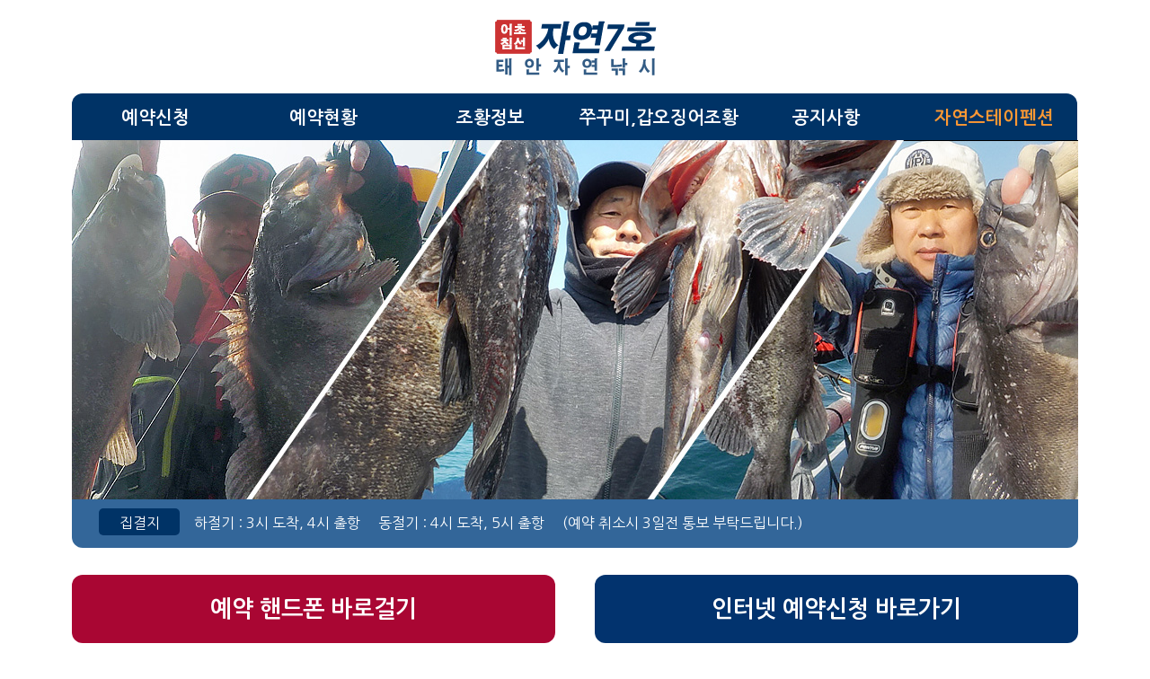

--- FILE ---
content_type: text/html
request_url: http://www.taeanfish.co.kr/
body_size: 3311
content:

<!-- <!DOCTYPE HTML PUBLIC "-//W3C//DTD HTML 4.01 Transitional//EN"> -->
<html>
<head>
<meta charset="euc-kr">
<title>자연7호 '태안 자연낚시'</title>
<meta name="description" content="구 자연5호, 태안군 어은돌해수욕장위치, 자연펜션, 어해루호, 우럭낚시, 어군 탐지기보유, 선상낚시, 바다낚시 침선낚시전문.">
<meta name="keywords" content="구 자연5호, 태안군 어은돌해수욕장위치, 자연호, 우럭낚시, 선상낚시, 바다낚시 침선낚시전문.">
<link href="http://www.taeanfish.co.kr/basic.css" rel="stylesheet" type="text/css" />
</head>

<body>
<div id="wrap"> 
<!-- header -->
  <div id="header">
      <div class="ci_zone" style="height:104px"><a href="/" style="display:block; padding:15px 0 10px; margin:0"><img src="/deco/ci.png"></a>
      </div>
    <ul class="main_menu" style="height:52px">
      	<li style="border-radius:12px 0 0 0"><a href="http://www.taeanfish.co.kr/board/bbs/board.php?bo_table=reser">예약신청</a></li>
        <li><a href="http://www.taeanfish.co.kr/dtboard/dtb_bbs/bbs.php?idx=8&type=fishing&skin=reser_cal">예약현황</a></li>
        <li><a href="http://www.taeanfish.co.kr/dtboard/dtb_bbs/bbs.php?idx=1&type=gallery&skin=default">조황정보</a></li>
        <li><a href="http://www.taeanfish.co.kr/dtboard/dtb_bbs/bbs.php?idx=5&type=gallery&skin=default">쭈꾸미,갑오징어조황</a></li>
        <li><a href="http://www.taeanfish.co.kr/board/bbs/board.php?bo_table=notice_alert">공지사항</a></li>
        <li  style="border-radius:0 12px 0 0;"><a href="http://www.jayeonpension.com/" style="color:#ff9933" target="_blank">자연스테이펜션</a></li>
    </ul>
      <iframe width="1120px" height="400px" scrolling="no" frameborder="0" src="/visual.html" style="margin:0; padding:0; overflow:hidden"></iframe>
      <div style="width:100%; background:#336699; text-align:left; margin:0; padding:10px 0 0 0; color:#fff; border-radius:0 0 12px 12px; font-size:16px; line-height:18px; height:44px;">
        <h3 style="display:inline-block; width:90px; background:#003366; text-align-last:center; margin:0 0 0 30px; padding:7px 0 5px 0; border-radius:5px; color:#fff; font-family: 'Nanum Gothic'; font-weight:500; line-height:18px">집결지</h3> <span class="sun"> &nbsp;&nbsp;&nbsp;<strong>하절기</strong> : 3시 도착, 4시 출항</span>&nbsp;&nbsp;&nbsp;&nbsp; <span class="snow"> <strong>동절기</strong> : 4시 도착, 5시 출항</span>&nbsp;&nbsp;&nbsp;&nbsp; (예약 취소시 3일전 통보 부탁드립니다.)
      </div>
      
  </div>
  <!-- //header --> <!-- container -->


 <div id="container">  
    <!-- content -->
      <div id="content">
       <style>
	   #content .main_btn {width:1120px; margin:auto; margin-top:30px}
		#content .main_btn li {float:left; text-align:center}
		#content .main_btn li a {display:block; border-radius:12px; font-size:26px; text-decoration:none; color:#fff; font-weight:600; padding:25px 0}
	   
	   </style>
       
       <ul class="main_btn">
       	<li style="width:48%"><a href="tel:010-5599-9305" style="background:#a90633">예약 핸드폰 바로걸기</a></li>
        <li style="width:4%">&nbsp;</li>
        <li style="width:48%"><a href="/board/bbs/board.php?bo_table=reser" style="background:#02336e">인터넷 예약신청 바로가기</a></li>
       </ul>
       <div class="phone_number">
                  <table width="100%" border="0" cellspacing="0" cellpadding="0">
              <tr>
                <td><img src="deco/phone_bank.jpg"></td>
                <td><a href="map.html"><img src="deco/map.jpg"></a></td>
              </tr>
             
            </table>
        </div>
        <div class="wrap_notice">
        	
<h3 style="text-align:left; padding:0 0 12px 10px; border-bottom:1px solid #ccc">
      <a href='./board//bbs/board.php?bo_table=notice_alert' style="text-decoration:none; color:#000; font-size:36px; font-weight:600">공지사항</a>
</h3>
<style>
.mobile_notice td {line-height:58px; font-size:26px}
@media (max-width:767px) {
  .mobile_notice td {line-height:58px; font-size:26px}
}
</style>



<table width=100% cellpadding=0 cellspacing=0 style="margin-top:5px;" class="mobile_notice">
<tr>
    <td colspan=0 align=center>
        <table width=98%>
        <tr>
            <td align="left" style="padding-top:2px;"><img src='./board//skin/latest/basic_notice/img/latest_icon.gif' align=absmiddle>&nbsp;&nbsp; 
             <a href='./board//bbs/board.php?bo_table=notice_alert&wr_id=1081' style='text-decoration:none; color:#333'>2월3일(화) (해상날씨가좋아 인원모집 합니다)</a>                 </td>
            <td width="110" align="center" style="color:#999"><span class='member'>자연7호</span></td>
        </tr>
        <tr><td height=1 colspan="2" style="border-bottom:1px dotted #dadada"></td></tr>
    </table></td>
</tr>
<tr>
    <td colspan=0 align=center>
        <table width=98%>
        <tr>
            <td align="left" style="padding-top:2px;"><img src='./board//skin/latest/basic_notice/img/latest_icon.gif' align=absmiddle>&nbsp;&nbsp; 
             <a href='./board//bbs/board.php?bo_table=notice_alert&wr_id=1080' style='text-decoration:none; color:#333'>1월31일(토) 정상출조합니다</a>    <img src='./board//skin/latest/basic_notice/img/icon_hot.gif' align='absmiddle'>             </td>
            <td width="110" align="center" style="color:#999"><span class='member'>자연7호</span></td>
        </tr>
        <tr><td height=1 colspan="2" style="border-bottom:1px dotted #dadada"></td></tr>
    </table></td>
</tr>
<tr>
    <td colspan=0 align=center>
        <table width=98%>
        <tr>
            <td align="left" style="padding-top:2px;"><img src='./board//skin/latest/basic_notice/img/latest_icon.gif' align=absmiddle>&nbsp;&nbsp; 
             <a href='./board//bbs/board.php?bo_table=notice_alert&wr_id=1079' style='text-decoration:none; color:#333'>대형쿨러금지합니다</a>    <img src='./board//skin/latest/basic_notice/img/icon_hot.gif' align='absmiddle'>             </td>
            <td width="110" align="center" style="color:#999"><span class='member'>자연7호</span></td>
        </tr>
        <tr><td height=1 colspan="2" style="border-bottom:1px dotted #dadada"></td></tr>
    </table></td>
</tr>
<tr>
    <td colspan=0 align=center>
        <table width=98%>
        <tr>
            <td align="left" style="padding-top:2px;"><img src='./board//skin/latest/basic_notice/img/latest_icon.gif' align=absmiddle>&nbsp;&nbsp; 
             <a href='./board//bbs/board.php?bo_table=notice_alert&wr_id=1077' style='text-decoration:none; color:#333'>쿨러 30리터이하로 준비해주세요</a>    <img src='./board//skin/latest/basic_notice/img/icon_hot.gif' align='absmiddle'>             </td>
            <td width="110" align="center" style="color:#999"><span class='member'>자연7호</span></td>
        </tr>
        <tr><td height=1 colspan="2" style="border-bottom:1px dotted #dadada"></td></tr>
    </table></td>
</tr>
<tr>
    <td colspan=0 align=center>
        <table width=98%>
        <tr>
            <td align="left" style="padding-top:2px;"><img src='./board//skin/latest/basic_notice/img/latest_icon.gif' align=absmiddle>&nbsp;&nbsp; 
             <a href='./board//bbs/board.php?bo_table=notice_alert&wr_id=1074' style='text-decoration:none; color:#333'>겨울철 먼바다/우럭/침선낚시/날씨위주로 출조합니다</a>    <img src='./board//skin/latest/basic_notice/img/icon_hot.gif' align='absmiddle'>             </td>
            <td width="110" align="center" style="color:#999"><span class='member'>자연7호</span></td>
        </tr>
        <tr><td height=1 colspan="2" style="border-bottom:1px dotted #dadada"></td></tr>
    </table></td>
</tr>
<tr>
    <td colspan=0 align=center>
        <table width=98%>
        <tr>
            <td align="left" style="padding-top:2px;"><img src='./board//skin/latest/basic_notice/img/latest_icon.gif' align=absmiddle>&nbsp;&nbsp; 
             <a href='./board//bbs/board.php?bo_table=notice_alert&wr_id=1066' style='text-decoration:none; color:#333'>2월 -3윌 -4월 (예약받습니다)</a>    <img src='./board//skin/latest/basic_notice/img/icon_hot.gif' align='absmiddle'>             </td>
            <td width="110" align="center" style="color:#999"><span class='member'>자연7호</span></td>
        </tr>
        <tr><td height=1 colspan="2" style="border-bottom:1px dotted #dadada"></td></tr>
    </table></td>
</tr>
</table>        </div>
        <div class="wrap_calender">
            <h3 style="text-align:left; padding:0 0 12px 10px; border-bottom:1px solid #ccc">
            	<a href='/dtboard/dtb_bbs/bbs.php?idx=8&type=fishing&skin=reser_cal' style="text-decoration:none; color:#000; font-size:36px; font-weight:600">출항일정</a>
            </h3>
            
            
        	
            <ul class="calender_btn">
                
                <!--<li><a href="http://www.taeanfish.co.kr/dtboard/dtb_bbs/bbs.php?fn=list_skin&idx=8&type=fishing&skin=reser_cal&syear=2025&smonth=11">2025-11</a></li>-->
                <li><a href="http://www.taeanfish.co.kr/dtboard/dtb_bbs/bbs.php?fn=list_skin&idx=8&type=fishing&skin=reser_cal&syear=2026&smonth=01">2026-01</a></li>
                <li><a href="http://www.taeanfish.co.kr/dtboard/dtb_bbs/bbs.php?fn=list_skin&idx=8&type=fishing&skin=reser_cal&syear=2026&smonth=02">2026-02</a></li>
                <li class="next"><a href="http://www.taeanfish.co.kr/dtboard/dtb_bbs/bbs.php?fn=list_skin&idx=8&type=fishing&skin=reser_cal&syear=2026&smonth=03">2026-03</a></li>
                <li class="next"><a href="http://www.taeanfish.co.kr/dtboard/dtb_bbs/bbs.php?fn=list_skin&idx=8&type=fishing&skin=reser_cal&syear=2026&smonth=04">2026-04</a></li>
                <li class="next"><a href="http://www.taeanfish.co.kr/dtboard/dtb_bbs/bbs.php?fn=list_skin&idx=8&type=fishing&skin=reser_cal&syear=2026&smonth=05">2026-05</a></li>
                <li class="next"><a href="http://www.taeanfish.co.kr/dtboard/dtb_bbs/bbs.php?fn=list_skin&idx=8&type=fishing&skin=reser_cal&syear=2026&smonth=06">2026-06</a></li>
                <li class="next"><a href="http://www.taeanfish.co.kr/dtboard/dtb_bbs/bbs.php?fn=list_skin&idx=8&type=fishing&skin=reser_cal&syear=2026&smonth=07">2026-07</a></li>
                <li class="next"><a href="http://www.taeanfish.co.kr/dtboard/dtb_bbs/bbs.php?fn=list_skin&idx=8&type=fishing&skin=reser_cal&syear=2026&smonth=08">2026-08</a></li>
                <li class="next"><a href="http://www.taeanfish.co.kr/dtboard/dtb_bbs/bbs.php?fn=list_skin&idx=8&type=fishing&skin=reser_cal&syear=2026&smonth=09">2026-09</a></li>
                <li class="next"><a href="http://www.taeanfish.co.kr/dtboard/dtb_bbs/bbs.php?fn=list_skin&idx=8&type=fishing&skin=reser_cal&syear=2026&smonth=10">2026-10</a></li>
                 <li class="next"><a href="http://www.taeanfish.co.kr/dtboard/dtb_bbs/bbs.php?fn=list_skin&idx=8&type=fishing&skin=reser_cal&syear=2026&smonth=11">2026-11</a></li>
                  <li class="next"><a href="http://www.taeanfish.co.kr/dtboard/dtb_bbs/bbs.php?fn=list_skin&idx=8&type=fishing&skin=reser_cal&syear=2026&smonth=12">2026-12</a></li>
                 
            </ul>
        </div>
        
        <div class="wrap_photo" style="padding:50px 0 0">
          <h3 style="text-align:left; padding:0 0 12px 10px; border-bottom:1px solid #ccc">
        	<a href='/dtboard/dtb_bbs/bbs.php?idx=1&type=gallery&skin=default' style="text-decoration:none; color:#000; font-size:36px; font-weight:600">자연7호 조황정보</a>
          </h3>
            <iframe frameborder='0' height='630px' width='100%' marginheight='0' marginwidth='0' scrolling='no' src="/dtboard/dtb_bbs/bbsn.php?idx=1" style="margin-top:8px"></iframe> 
        </div>
        
        <div class="wrap_photo">
        <h3 style="text-align:left; padding:0 0 12px 10px; border-bottom:1px solid #ccc">
        <a href='/dtboard/dtb_bbs/bbs.php?idx=2&type=gallery&skin=default01' style="text-decoration:none; color:#000; font-size:36px; font-weight:600">우럭,쿨러조황</a></h3>
        	
         <iframe frameborder='0' height='420px' width='100%' marginheight='0' marginwidth='0' scrolling='no' src="/dtboard/dtb_bbs/bbsn.php?idx=2" style="margin-top:8px"></iframe>   
        </div>
        
        <div class="wrap_photo">
        <h3 style="text-align:left; padding:0 0 12px 10px; border-bottom:1px solid #ccc">
        <a href='/dtboard/dtb_bbs/bbs.php?idx=5&type=gallery&skin=default' style="text-decoration:none; color:#000; font-size:36px; font-weight:600">쭈꾸미,갑오징어조황</a></h3>
        	
         <iframe frameborder='0' height='420px' width='100%' marginheight='0' marginwidth='0' scrolling='no' src="/dtboard/dtb_bbs/bbsn.php?idx=5" style="margin-top:8px"></iframe>   
        </div>
        
        

<ul class="banner">
        	<li><a href="https://www.badatime.com/362.html" target="_blank"><img src="/deco/banner01.jpg"></a></li>
            <li><a href="https://www.weather.go.kr/w/ocean/forecast/daily-forecast.do" target="_blank"><img src="/deco/banner02.jpg"></a></li>
            <li><a href="http://daintec.co.kr/japan_sea.html" target="_blank"><img src="/deco/banner03.jpg"></a></li>
            <li><a href="https://www.surfline.com/surf-charts/@31.75,135,4.5z?type=wave-height" target="_blank"><img src="/deco/banner04.jpg"></a></li>
        </ul>

</div>
    <!-- //content -->
 </div>


  <!-- //container --> <!-- footer --> 
  
  <style>
  #footer:after {display:block; content:""; height:1px; clear:both}
  </style>
  
  
  <ul id="footer" style="width:1140px; margin:20px auto 0; clear:both; background:#333; border-radius:12px 12px 0 0; padding:20px 0 15px 0;">

   <li style="float:left; width:25%"><img src="/deco/ci_footer.png" width="143" height="58"></li>
   <li style="width:75%; text-align:left; color:#e7e7e7; font-size:14px; color:#e7e7e7; line-height:20px; float:left;  font-family: 'Nanum Gothic'">

    상호 : 자연7호&nbsp;&nbsp;&nbsp; 대표자 : 김창래 &nbsp;&nbsp;&nbsp; 사업자번호 : 203-45-07980<br>
주소 : 충남 태안군 소원면 연들길 79 &nbsp;&nbsp;&nbsp;전화 : 010-5599-9305, 010-9446-9305, 041-672-9305<br>
<span style="color:#999; font-size:12px">Copyright 2007 taeanfish.co.kr ALL RIGHT RESERVED. Design by <a href="http://www.daintec.co.kr" target="_blank" style="color:#999; text-decoration:none">DAINTEC</a> &nbsp;&nbsp;&nbsp;&nbsp;&nbsp;<a href="/board/c_index.php" style="color:#999; text-decoration:none">[ADMIN]</a></span>
</li>


  </ul> 
  <!-- //footer --> </div>


</body>
</html>
     

--- FILE ---
content_type: text/html
request_url: http://www.taeanfish.co.kr/visual.html
body_size: 485
content:
<!DOCTYPE HTML>
<html  style="margin:0; padding:0">
<head>
<meta charset="utf-8">
<title>무제 문서</title>
</head>

<body style="margin:0; padding:0">

         <script src="http://ajax.googleapis.com/ajax/libs/jquery/1/jquery.min.js"></script>
        <script type="text/javascript" src="https://cdnjs.cloudflare.com/ajax/libs/jquery.cycle2/2.1.6/jquery.cycle2.js"></script>
                <script type="text/javascript">         
                $(document).ready(function() {         
                    $('.slideshow').cycle({         
                fx: 'fade' // choose your transition type, ex: fade, scrollUp, shuffle, etc...         
                });         
                });         
                </script>        
                <div class="slideshow" style="margin:0; padding:0;">
                <img src="/deco/visual_image01.jpg" style="" alt="" />              
                <img src="/deco/visual_image02.jpg" style="" alt="" />
                <img src="/deco/visual_image03.jpg" style="" alt="" />
                <img src="/deco/visual_image04.jpg" style="" alt="" />
                </div>
</body>
</html>


--- FILE ---
content_type: text/html
request_url: http://www.taeanfish.co.kr/dtboard/dtb_bbs/bbsn.php?idx=1
body_size: 3185
content:
<!DOCTYPE html PUBLIC "-//W3C//DTD XHTML 1.0 Transitional//EN" "http://www.w3.org/TR/xhtml1/DTD/xhtml1-transitional.dtd">
<html xmlns="http://www.w3.org/1999/xhtml">
<head>
<title></title>
<meta http-equiv="Content-Type" content="text/html; charset=euc-kr">
<style type="text/css">

/*일반설정부분*/
body{FONT-FAMILY:굴림; FONT-SIZE:9pt;margin:0;}
TABLE              	    { border:none;}
TD                      { FONT-SIZE: 12px; COLOR: #666; /*WORD-BREAK: break-all;*/ LINE-HEIGHT: 16px; font-family: 'Nanum Gothic', "verdana";}
IMG                     { border:0px;}
SELECT   		        { FONT-SIZE: 12px; COLOR: #666; FONT-FAMILY: "굴림" }
TEXTAREA   		        { FONT-SIZE: 12px; COLOR: #666; FONT-FAMILY: "굴림" }
/* anchor */
a           {FONT-FAMILY:굴림; FONT-SIZE:9pt; LINE-HEIGHT:normal;}
a:link      {COLOR:#555555; TEXT-DECORATION:none;}
a:visited   {COLOR:#555555; TEXT-DECORATION:none;}
a:hover     {COLOR:#03366C; TEXT-DECORATION:underline;}
a:active    {COLOR:#555555; TEXT-DECORATION:underline;}

#barcolor {background-color:#083894}
.list_top{font:bold 12px Verdana, Arial, Helvetica, sans-serif, dotum, '돋움'; list-style:none; margin:0; padding:3px 0; width:auto; text-align:left;}
.list_top li{float:left; padding:2px 4px;}
.list_top li a{display:block;}
.list_top li a span:hover{background-color:#00FFFF;}
/*하단버튼설정 START*/
.foot_btn{font:bold 12px dotum, '돋움'; letter-spacing:-1px; list-style:none; margin:0; padding:0; width:100%; text-align:center;}
.foot_btn li{float:left; padding:0px; padding-right:4px; margin:0;}
.foot_btn li label{display:block;  padding:3px 4px 2px; border:1px solid #999;}
.foot_btn input.page_input{width:46px; font:bold 13px dotum, '돋움'; text-align:center;}

.foot_btn li.page_num a{display:block; padding:3px 6px 2px 3px; border:none; text-align:center; width:13px; text-decoration:underline;} pageNumber
.foot_btn li.page_num_on a{display:block; width:13px; padding:3px 6px 2px 4px; border:none; text-align:center; text-decoration:underline; text-decoration:none; border:none; background:#99CC00; color:#fff;}
/*하단버튼설정부분 END*/

/*DIV FLOATING설정부분 START*/

.tf_both{float:right;  clear:both; width:390px; margin:0; padding:0;}
/*DIV FLOATING설정부분 END*/
#noticepop tr td{padding:3px 0; font:12px  Arial, Helvetica, sans-serif, dotum, '돋움';}
#notice td{padding:2px 0;font:11px  Arial, Helvetica, sans-serif, dotum, '돋움'; color:#a9a9a9}

/*하단버튼설정부분 END*/
.paging a      {color:#000; text-decoration:none;}
.paging a:hover{display:block; width:13px; padding:3px 6px 2px 4px; border:none; text-align:center; text-decoration:underline; text-decoration:none; border:none; background:#99CC00; color:#fff;}
.paging a:link {display:block; padding:3px 6px 2px 3px; border:none; text-align:center; width:13px; text-decoration:underline;}


/*게시판크기*/
.table_width1		    { width:707px;}
.table_list				{border-bottom:solid 1px #6e87cd;}
.accessibility          { display: none }

/*list 상단*/
.th_num     		    {  padding: 11px 0 8px 0; background-image:url(./skin/gallery/default/board_deco/title_bg.gif); text-align:center}
.th_title     		    {  padding: 11px 0 8px 0; background-image:url(./skin/gallery/default/board_deco/title_bg.gif); text-align:center}
.th_date     		    {  padding: 11px 0 8px 0; background-image:url(./skin/gallery/default/board_deco/title_bg.gif); text-align:center}
.th_name     		    {  padding: 11px 0 8px 0; background-image:url(./skin/gallery/default/board_deco/title_bg.gif); text-align:center}
.th_hit     		    {  padding: 11px 0 8px 0; background-image:url(./skin/gallery/default/board_deco/title_bg.gif); text-align:center}

/*list 목록*/
.td_title     		    { padding: 9px 0 7px 10px; border-bottom:solid 1px #e6e6e6; text-align:left}
.td_figure     		    { padding: 9px 0 7px 0px; COLOR: #999999; FONT-FAMILY:돋움,verdana; border-bottom:solid 1px #e6e6e6; text-align:center}
.td_name     		    { padding: 9px 0 7px 5px; COLOR: #666666; FONT-FAMILY:돋움,verdana; border-bottom:solid 1px #e6e6e6; text-align:center}
.td_title_bottom	    { padding: 9px 0 7px 5px; border-bottom:solid 1px #6e87cd; text-align:left}
.td_figure_bottom       { padding: 9px 0 7px 0; COLOR: #999999; FONT-FAMILY:돋움,verdana; border-bottom:solid 1px #6e87cd; text-align:center}
.td_name_bottom         { padding: 9px 0 7px 0; COLOR: #666666; FONT-FAMILY:돋움,verdana; border-bottom:solid 1px #6e87cd; text-align:center}


/*write*/
.th_write     		    {            padding: 11px 0 8px 0; background-image:url(./skin/fishing/multi_upload/board_deco/title_bg.gif); text-align:center}
.td_text     		    { width:85px;padding: 9px 5px 7px 0px; border-bottom:solid 1px #e6e6e6; text-align:right}
.td_text_form  		    {            padding: 9px 0px 7px 5px; border-bottom:solid 1px #e6e6e6; text-align:left}
.td_text_form1 		    {            padding: 9px 0px 0px 5px; text-align:left;}
.td_text_bottom     	{ width:85px;padding: 9px 5px 7px 0px; border-bottom:solid 1px #6e87cd; text-align:right}
.td_text_form_bottom  	{            padding: 9px 0 7px 5px; border-bottom:solid 1px #6e87cd; text-align:left}
.td_bu_space  			{            padding: 22px 0 20px 0; text-align:center}

.td_file				{padding: 5px 0px 5px 5px; border-bottom:solid 1px #e6e6e6; text-align:left}
.file_wrap				{width:100%; border-bottom:solid 1px #e6e6e6; padding: 0px 5px 7px 0px;}
.file					{width:100%; border-bottom:solid 1px #e6e6e6; float:left; padding: 0px 5px 7px 0px;}
.file_info				{width:100%; float:left;}
.file_info p			{clear:both; margin-left:100px;}
.file_ul				{ list-style:none; float:left; margin-left:10px;}
.file_float				{width:85px;padding: 9px 5px 7px 0px; float:left;}
.clear					{clear:both;}

.td_li_left				{ list-style:none;}
.td_li_left	li			{ float:left; margin-left:5px;}
.td_li_left_cl			{ float:left; margin-left:5px; clear:both;}
.td_li_foot				{ width:30%;list-style:none;}
.td_li_foot	li			{ float:left; margin-left:5px;}
.td_li_foot_cl			{ float:left; margin-left:5px; clear:both;}
/*read*/
.th_read     		    {            padding: 11px 0 8px 0; background-image:url(./skin/fishing/multi_upload/board_deco/title_bg.gif); text-align:center}
.th_read_hit   		    {            padding: 9px 9px 7px 0; border-bottom:solid 1px #e6e6e6; text-align:right; font-size:15px}
.td_read_t1             { width:19%; padding: 9px 0 7px 9px; border-bottom:solid 1px #e6e6e6; text-align:left; font-size:15px}
.td_read_t2  		    {            padding: 9px 0 7px 5px; border-bottom:solid 1px #e6e6e6; text-align:left; font-size:15px}

/*comment*/
.td_read_t3             { width:19%; padding: 9px 30px 7px 0; border-bottom:dashed 1px #e6e6e6; text-align:right}
.td_read_t4  		    {            padding: 9px 0 7px 5px; border-bottom:dashed 1px #e6e6e6; text-align:left}
.td_read_t5  		    { width:24%; padding: 9px 10px 7px 0; border-bottom:dashed 1px #e6e6e6; text-align:right}
.td_read_t6   		    {            padding: 9px 9px 7px 0; border-bottom:solid 1px #e6e6e6; text-align:right}

/*pre & next*/
.td_read_t7             { width:19%; padding: 9px 30px 7px 0; border-bottom:dashed 1px #e6e6e6; text-align:right}
.td_read_t8  		    {            padding: 9px 0 7px 5px; border-bottom:dashed 1px #e6e6e6; text-align:left}
.td_read_t9  		    { width:12%; padding: 9px 0 7px 0; border-bottom:dashed 1px #e6e6e6; text-align:center}
.td_read_t7_bottom      { width:19%; padding: 9px 30px 7px 0; border-bottom:solid 1px #6e87cd; text-align:right}
.td_read_t8_bottom      {            padding: 9px 0 7px 5px; border-bottom:solid 1px #6e87cd; text-align:left}
.td_read_t9_bottom	    { width:12%; padding: 9px 0 7px 0; border-bottom:solid 1px #6e87cd; text-align:center}

/*gallery*/
.th_gallery    		    {            padding: 11px 0 8px 0; background-image:url(./skin/fishing/multi_upload/board_deco/title_bg.gif); text-align:center}
.td_gallery_body  	    {            padding: 9px 0 7px 0; border-bottom:solid 1px #e6e6e6; text-align:center}
.td_gallery_bottom 	    {            padding: 9px 0 7px 0; border-bottom:solid 1px #6e87cd; text-align:center}


/*게시판 텍스트강조*/
.text_cyan      		{ COLOR: #0E75D2;}
.text_cyan A:link		{ COLOR: #0E75D2; TEXT-DECORATION: none}
.text_cyan A:visited	{ COLOR: #0E75D2; TEXT-DECORATION: none}
.text_cyan A:active		{ COLOR: #0E75D2; TEXT-DECORATION: underline}
.text_cyan A:hover		{ COLOR: #0E75D2; TEXT-DECORATION: underline}

.text_cyan_line A       { COLOR: #0E75D2; TEXT-DECORATION: underline}

.text_333      		    { COLOR: #333;}
.text_333 A:link		{ COLOR: #333; TEXT-DECORATION: none}
.text_333 A:visited	    { COLOR: #333; TEXT-DECORATION: none}
.text_333 A:active		{ COLOR: #333; TEXT-DECORATION: underline}
.text_333 A:hover		{ COLOR: #333; TEXT-DECORATION: underline}

.figure					{ FONT-SIZE: 9pt; COLOR: #666666; LINE-HEIGHT: 13pt; }
.figure A:link			{ FONT-SIZE: 9pt; COLOR: #666666; TEXT-DECORATION: none}
.figure A:visited		{ FONT-SIZE: 9pt; COLOR: #666666; TEXT-DECORATION: none}
.figure A:hover			{ FONT-SIZE: 9pt; COLOR: #666666; TEXT-DECORATION: underline}
.figure A:active		{ FONT-SIZE: 9pt; COLOR: #666666; TEXT-DECORATION: underline}

.text_c60     		    { COLOR: #c60;}
.text_small				{ FONT-SIZE: 13px;  }


.textfield   		   { FONT-SIZE: 12px; BORDER:#d8d8d8 1px solid; COLOR: #666; }
div.img p			   { float:left; display: inline; border: 1px solid #e1e1e1; padding: 2px; margin: 5px 6px 0px 3px;  }
ul, li, td {font-family: 'Nanum Gothic'}
ul a  {font-family: 'Nanum Gothic'}



</style><style type="text/css">
		
	  </style><script language="javascript" src="./skin/gallery/default/lib/board.js"></script>
<script language="javascript">

	// action
	var url = "./skin/gallery/default";
	var idx = "1";
	var QUERY = idx + "&type=gallery"+"&skin=default";
	
	function read_article(uid) {
		
		if("0" == "0")
		{
			parent.location.href = "./bbs.php?fn=read_skin&idx="+QUERY+"&uid=" + uid;	
		}
		if("0" == "1")
		{
			window.open("./bbs.php?fn=popup_skin&idx="+QUERY+"&uid=" + uid, "",
				"width=450, height=450, scrollbars=1, resizable=1");
		}	
		if("0" == "2")
		{
			window.open("./bbs.php?fn=popup_skin&idx="+QUERY+"&uid=" + uid, "",
				"width=450, height=450, scrollbars=1, resizable=1");
		}		
	}

	function auto_popup() {
		window.open("./bbs.php?fn=popup_skin&idx="+QUERY+"&uid=" + uid,
			"", "width=450, height=450, scrollbars=1, resizable=1");
	}	
</script>
</head>
<body leftmargin="0" topmargin="0" marginwidth="0" marginheight="0" style="background-color:#FFFFFF" >
<div class="img">

	<p class="mainnotice"><a href="javascript:read_article('2411');"><img src="/dtboard/dtb_bbs/table/photo_01/upload/1_10000/2411/1736277958.JPG" alt="DSCN0096.JPG" width="264px" height="170px"/>
    
        <a href="javascript:read_article('2411');" style="display:block; padding:8px 0 6px 0px; text-align:center; text-align:center; margin:auto">1월31일(자연7호/우럭/조..</p></a>

	<p class="mainnotice"><a href="javascript:read_article('2410');"><img src="/dtboard/dtb_bbs/table/photo_01/upload/1_10000/2410/1326756552.JPG" alt="DSCN0066.JPG" width="264px" height="170px"/>
    
        <a href="javascript:read_article('2410');" style="display:block; padding:8px 0 6px 0px; text-align:center; text-align:center; margin:auto">1월26일(자연7호~우럭/조..</p></a>

	<p class="mainnotice"><a href="javascript:read_article('2409');"><img src="/dtboard/dtb_bbs/table/photo_01/upload/1_10000/2409/1207245478.JPG" alt="DSCN0586.JPG" width="264px" height="170px"/>
    
        <a href="javascript:read_article('2409');" style="display:block; padding:8px 0 6px 0px; text-align:center; text-align:center; margin:auto">1월18일(자연7호~우럭/조..</p></a>

	<p class="mainnotice"><a href="javascript:read_article('2408');"><img src="/dtboard/dtb_bbs/table/photo_01/upload/1_10000/2408/1887394993.JPG" alt="DSCN0497.JPG" width="264px" height="170px"/>
    
        <a href="javascript:read_article('2408');" style="display:block; padding:8px 0 6px 0px; text-align:center; text-align:center; margin:auto">1월16일(자연7호/우럭/쿨..</p></a>

	<p class="mainnotice"><a href="javascript:read_article('2407');"><img src="/dtboard/dtb_bbs/table/photo_01/upload/1_10000/2407/1753352317.JPG" alt="DSCN0437.JPG" width="264px" height="170px"/>
    
        <a href="javascript:read_article('2407');" style="display:block; padding:8px 0 6px 0px; text-align:center; text-align:center; margin:auto">1월14일(자연7호/6짜/5짜/..</p></a>

	<p class="mainnotice"><a href="javascript:read_article('2406');"><img src="/dtboard/dtb_bbs/table/photo_01/upload/1_10000/2406/1654389135.JPG" alt="DSCN0326.JPG" width="264px" height="170px"/>
    
        <a href="javascript:read_article('2406');" style="display:block; padding:8px 0 6px 0px; text-align:center; text-align:center; margin:auto">1월4일(자연7호/우럭/조황..</p></a>

	<p class="mainnotice"><a href="javascript:read_article('2405');"><img src="/dtboard/dtb_bbs/table/photo_01/upload/1_10000/2405/1468722408.JPG" alt="DSCN0316.JPG" width="264px" height="170px"/>
    
        <a href="javascript:read_article('2405');" style="display:block; padding:8px 0 6px 0px; text-align:center; text-align:center; margin:auto">12월30일(자연7호/6짜/5짜..</p></a>

	<p class="mainnotice"><a href="javascript:read_article('2404');"><img src="/dtboard/dtb_bbs/table/photo_01/upload/1_10000/2404/1645533994.JPG" alt="DSCN0249.JPG" width="264px" height="170px"/>
    
        <a href="javascript:read_article('2404');" style="display:block; padding:8px 0 6px 0px; text-align:center; text-align:center; margin:auto">12월28일(자연7호/6짜/5짜..</p></a>

	<p class="mainnotice"><a href="javascript:read_article('2403');"><img src="/dtboard/dtb_bbs/table/photo_01/upload/1_10000/2403/597563707.JPG" alt="DSCN0138.JPG" width="264px" height="170px"/>
    
        <a href="javascript:read_article('2403');" style="display:block; padding:8px 0 6px 0px; text-align:center; text-align:center; margin:auto">12월27일(자연7호~우럭/조..</p></a>

	<p class="mainnotice"><a href="javascript:read_article('2402');"><img src="/dtboard/dtb_bbs/table/photo_01/upload/1_10000/2402/1775199237.JPG" alt="DSCN3560.JPG" width="264px" height="170px"/>
    
        <a href="javascript:read_article('2402');" style="display:block; padding:8px 0 6px 0px; text-align:center; text-align:center; margin:auto">12월23일(자연7호/6짜/5짜..</p></a>

	<p class="mainnotice"><a href="javascript:read_article('2401');"><img src="/dtboard/dtb_bbs/table/photo_01/upload/1_10000/2401/1598592551.JPG" alt="DSCN0079.JPG" width="264px" height="170px"/>
    
        <a href="javascript:read_article('2401');" style="display:block; padding:8px 0 6px 0px; text-align:center; text-align:center; margin:auto">12월22일(자연7호/6짜/5짜..</p></a>

	<p class="mainnotice"><a href="javascript:read_article('2400');"><img src="/dtboard/dtb_bbs/table/photo_01/upload/1_10000/2400/1764334597.JPG" alt="DSCN3490.JPG" width="264px" height="170px"/>
    
        <a href="javascript:read_article('2400');" style="display:block; padding:8px 0 6px 0px; text-align:center; text-align:center; margin:auto">12월18일(자연7호/우럭/6..</p></a>
</div>



</body>
</html>

--- FILE ---
content_type: text/html
request_url: http://www.taeanfish.co.kr/dtboard/dtb_bbs/bbsn.php?idx=2
body_size: 3146
content:
<!DOCTYPE html PUBLIC "-//W3C//DTD XHTML 1.0 Transitional//EN" "http://www.w3.org/TR/xhtml1/DTD/xhtml1-transitional.dtd">
<html xmlns="http://www.w3.org/1999/xhtml">
<head>
<title></title>
<meta http-equiv="Content-Type" content="text/html; charset=euc-kr">
<style type="text/css">

/*일반설정부분*/
body{FONT-FAMILY:굴림; FONT-SIZE:9pt;margin:0;}
TABLE              	    { border:none;}
TD                      { FONT-SIZE: 12px; COLOR: #666; /*WORD-BREAK: break-all;*/ LINE-HEIGHT: 16px; font-family: "돋음", "verdana";}
IMG                     { border:0px;}
SELECT   		        { FONT-SIZE: 12px; COLOR: #666; FONT-FAMILY: "굴림" }
TEXTAREA   		        { FONT-SIZE: 12px; COLOR: #666; FONT-FAMILY: "굴림" }
/* anchor */
a           {FONT-FAMILY:굴림; FONT-SIZE:9pt; LINE-HEIGHT:normal;}
a:link      {COLOR:#555555; TEXT-DECORATION:none;}
a:visited   {COLOR:#555555; TEXT-DECORATION:none;}
a:hover     {COLOR:#03366C; TEXT-DECORATION:underline;}
a:active    {COLOR:#555555; TEXT-DECORATION:underline;}

#barcolor {background-color:#083894}
.list_top{font:bold 12px Verdana, Arial, Helvetica, sans-serif, dotum, '돋움'; list-style:none; margin:0; padding:3px 0; width:auto; text-align:left;}
.list_top li{float:left; padding:2px 4px;}
.list_top li a{display:block;}
.list_top li a span:hover{background-color:#00FFFF;}
/*하단버튼설정 START*/
.foot_btn{font:bold 12px dotum, '돋움'; letter-spacing:-1px; list-style:none; margin:0; padding:0; width:100%; text-align:center;}
.foot_btn li{float:left; padding:0px; padding-right:4px; margin:0;}
.foot_btn li label{display:block;  padding:3px 4px 2px; border:1px solid #999;}
.foot_btn input.page_input{width:46px; font:bold 13px dotum, '돋움'; text-align:center;}

.foot_btn li.page_num a{display:block; padding:3px 6px 2px 3px; border:none; text-align:center; width:13px; text-decoration:underline;} pageNumber
.foot_btn li.page_num_on a{display:block; width:13px; padding:3px 6px 2px 4px; border:none; text-align:center; text-decoration:underline; text-decoration:none; border:none; background:#99CC00; color:#fff;}
/*하단버튼설정부분 END*/

/*DIV FLOATING설정부분 START*/

.tf_both{float:right;  clear:both; width:390px; margin:0; padding:0;}
/*DIV FLOATING설정부분 END*/
#noticepop tr td{padding:3px 0; font:12px  Arial, Helvetica, sans-serif, dotum, '돋움';}
#notice td{padding:2px 0;font:11px  Arial, Helvetica, sans-serif, dotum, '돋움'; color:#a9a9a9}

/*하단버튼설정부분 END*/
.paging a      {color:#000; text-decoration:none;}
.paging a:hover{display:block; width:13px; padding:3px 6px 2px 4px; border:none; text-align:center; text-decoration:underline; text-decoration:none; border:none; background:#99CC00; color:#fff;}
.paging a:link {display:block; padding:3px 6px 2px 3px; border:none; text-align:center; width:13px; text-decoration:underline;}


/*게시판크기*/
.table_width1		    { width:100px;}
.table_list				{border-bottom:solid 1px #6e87cd;}
.accessibility          { display: none }

/*list 상단*/
.th_num     		    {  padding: 11px 0 8px 0; background-image:url(./skin/gallery/default01/board_deco/title_bg.gif); text-align:center}
.th_title     		    {  padding: 11px 0 8px 0; background-image:url(./skin/gallery/default01/board_deco/title_bg.gif); text-align:center}
.th_date     		    {  padding: 11px 0 8px 0; background-image:url(./skin/gallery/default01/board_deco/title_bg.gif); text-align:center}
.th_name     		    {  padding: 11px 0 8px 0; background-image:url(./skin/gallery/default01/board_deco/title_bg.gif); text-align:center}
.th_hit     		    {  padding: 11px 0 8px 0; background-image:url(./skin/gallery/default01/board_deco/title_bg.gif); text-align:center}

/*list 목록*/
.td_title     		    { padding: 9px 0 7px 10px; border-bottom:solid 1px #e6e6e6; text-align:left}
.td_figure     		    { padding: 9px 0 7px 0px; COLOR: #999999; FONT-FAMILY:돋움,verdana; border-bottom:solid 1px #e6e6e6; text-align:center}
.td_name     		    { padding: 9px 0 7px 5px; COLOR: #666666; FONT-FAMILY:돋움,verdana; border-bottom:solid 1px #e6e6e6; text-align:center}
.td_title_bottom	    { padding: 9px 0 7px 5px; border-bottom:solid 1px #6e87cd; text-align:left}
.td_figure_bottom       { padding: 9px 0 7px 0; COLOR: #999999; FONT-FAMILY:돋움,verdana; border-bottom:solid 1px #6e87cd; text-align:center}
.td_name_bottom         { padding: 9px 0 7px 0; COLOR: #666666; FONT-FAMILY:돋움,verdana; border-bottom:solid 1px #6e87cd; text-align:center}


/*write*/
.th_write     		    {            padding: 11px 0 8px 0; background-image:url(./skin/fishing/multi_upload/board_deco/title_bg.gif); text-align:center}
.td_text     		    { width:85px;padding: 9px 5px 7px 0px; border-bottom:solid 1px #e6e6e6; text-align:right}
.td_text_form  		    {            padding: 9px 0px 7px 5px; border-bottom:solid 1px #e6e6e6; text-align:left}
.td_text_form1 		    {            padding: 9px 0px 0px 5px; text-align:left;}
.td_text_bottom     	{ width:85px;padding: 9px 5px 7px 0px; border-bottom:solid 1px #6e87cd; text-align:right}
.td_text_form_bottom  	{            padding: 9px 0 7px 5px; border-bottom:solid 1px #6e87cd; text-align:left}
.td_bu_space  			{            padding: 22px 0 20px 0; text-align:center}

.td_file				{padding: 5px 0px 5px 5px; border-bottom:solid 1px #e6e6e6; text-align:left}
.file_wrap				{width:100%; border-bottom:solid 1px #e6e6e6; padding: 0px 5px 7px 0px;}
.file					{width:100%; border-bottom:solid 1px #e6e6e6; float:left; padding: 0px 5px 7px 0px;}
.file_info				{width:100%; float:left;}
.file_info p			{clear:both; margin-left:100px;}
.file_ul				{ list-style:none; float:left; margin-left:10px;}
.file_float				{width:85px;padding: 9px 5px 7px 0px; float:left;}
.clear					{clear:both;}

.td_li_left				{ list-style:none;}
.td_li_left	li			{ float:left; margin-left:5px;}
.td_li_left_cl			{ float:left; margin-left:5px; clear:both;}
.td_li_foot				{ width:30%;list-style:none;}
.td_li_foot	li			{ float:left; margin-left:5px;}
.td_li_foot_cl			{ float:left; margin-left:5px; clear:both;}
/*read*/
.th_read     		    {            padding: 11px 0 8px 0; background-image:url(./skin/fishing/multi_upload/board_deco/title_bg.gif); text-align:center}
.th_read_hit   		    {            padding: 9px 9px 7px 0; border-bottom:solid 1px #e6e6e6; text-align:right; font-size:15px}
.td_read_t1             { width:19%; padding: 9px 0 7px 9px; border-bottom:solid 1px #e6e6e6; text-align:left; font-size:15px}
.td_read_t2  		    {            padding: 9px 0 7px 5px; border-bottom:solid 1px #e6e6e6; text-align:left; font-size:15px}

/*comment*/
.td_read_t3             { width:19%; padding: 9px 30px 7px 0; border-bottom:dashed 1px #e6e6e6; text-align:right}
.td_read_t4  		    {            padding: 9px 0 7px 5px; border-bottom:dashed 1px #e6e6e6; text-align:left}
.td_read_t5  		    { width:24%; padding: 9px 10px 7px 0; border-bottom:dashed 1px #e6e6e6; text-align:right}
.td_read_t6   		    {            padding: 9px 9px 7px 0; border-bottom:solid 1px #e6e6e6; text-align:right}

/*pre & next*/
.td_read_t7             { width:19%; padding: 9px 30px 7px 0; border-bottom:dashed 1px #e6e6e6; text-align:right}
.td_read_t8  		    {            padding: 9px 0 7px 5px; border-bottom:dashed 1px #e6e6e6; text-align:left}
.td_read_t9  		    { width:12%; padding: 9px 0 7px 0; border-bottom:dashed 1px #e6e6e6; text-align:center}
.td_read_t7_bottom      { width:19%; padding: 9px 30px 7px 0; border-bottom:solid 1px #6e87cd; text-align:right}
.td_read_t8_bottom      {            padding: 9px 0 7px 5px; border-bottom:solid 1px #6e87cd; text-align:left}
.td_read_t9_bottom	    { width:12%; padding: 9px 0 7px 0; border-bottom:solid 1px #6e87cd; text-align:center}

/*gallery*/
.th_gallery    		    {            padding: 11px 0 8px 0; background-image:url(./skin/fishing/multi_upload/board_deco/title_bg.gif); text-align:center}
.td_gallery_body  	    {            padding: 9px 0 7px 0; border-bottom:solid 1px #e6e6e6; text-align:center}
.td_gallery_bottom 	    {            padding: 9px 0 7px 0; border-bottom:solid 1px #6e87cd; text-align:center}


/*게시판 텍스트강조*/
.text_cyan      		{ COLOR: #0E75D2;}
.text_cyan A:link		{ COLOR: #0E75D2; TEXT-DECORATION: none}
.text_cyan A:visited	{ COLOR: #0E75D2; TEXT-DECORATION: none}
.text_cyan A:active		{ COLOR: #0E75D2; TEXT-DECORATION: underline}
.text_cyan A:hover		{ COLOR: #0E75D2; TEXT-DECORATION: underline}

.text_cyan_line A       { COLOR: #0E75D2; TEXT-DECORATION: underline}

.text_333      		    { COLOR: #333;}
.text_333 A:link		{ COLOR: #333; TEXT-DECORATION: none}
.text_333 A:visited	    { COLOR: #333; TEXT-DECORATION: none}
.text_333 A:active		{ COLOR: #333; TEXT-DECORATION: underline}
.text_333 A:hover		{ COLOR: #333; TEXT-DECORATION: underline}

.figure					{ FONT-SIZE: 9pt; COLOR: #666666; LINE-HEIGHT: 13pt; }
.figure A:link			{ FONT-SIZE: 9pt; COLOR: #666666; TEXT-DECORATION: none}
.figure A:visited		{ FONT-SIZE: 9pt; COLOR: #666666; TEXT-DECORATION: none}
.figure A:hover			{ FONT-SIZE: 9pt; COLOR: #666666; TEXT-DECORATION: underline}
.figure A:active		{ FONT-SIZE: 9pt; COLOR: #666666; TEXT-DECORATION: underline}

.text_c60     		    { COLOR: #c60;}
.text_small				{ FONT-SIZE: 13px}


.textfield   		   { FONT-SIZE: 12px; BORDER:#d8d8d8 1px solid; COLOR: #666; }
div.img p			   { float:left; display: inline; border: 1px solid #e1e1e1; padding: 2px; margin: 5px 6px 0px 3px;  }

ul, li, td {font-family: 'Nanum Gothic'}
ul a  {font-family: 'Nanum Gothic'}

</style><style type="text/css">
		
	  </style><script language="javascript" src="./skin/gallery/default01/lib/board.js"></script>
<script language="javascript">

	// action
	var url = "./skin/gallery/default01";
	var idx = "2";
	var QUERY = idx + "&type=gallery"+"&skin=default01";
	
	function read_article(uid) {
		
		if("0" == "0")
		{
			parent.location.href = "./bbs.php?fn=read_skin&idx="+QUERY+"&uid=" + uid;	
		}
		if("0" == "1")
		{
			window.open("./bbs.php?fn=popup_skin&idx="+QUERY+"&uid=" + uid, "",
				"width=450, height=450, scrollbars=1, resizable=1");
		}	
		if("0" == "2")
		{
			window.open("./bbs.php?fn=popup_skin&idx="+QUERY+"&uid=" + uid, "",
				"width=450, height=450, scrollbars=1, resizable=1");
		}		
	}

	function auto_popup() {
		window.open("./bbs.php?fn=popup_skin&idx="+QUERY+"&uid=" + uid,
			"", "width=450, height=450, scrollbars=1, resizable=1");
	}	
</script>
</head>
<body leftmargin="0" topmargin="0" marginwidth="0" marginheight="0" style="background-color:#FFFFFF" >
<div class="img">

	<p class="mainnotice"><a href="javascript:read_article('132');"><img src="/dtboard/dtb_bbs/table/photo_02/upload/1_10000/132/942448441.JPG" alt="DSCN0079.JPG" width="264px" height="170px"/>
    
       
    <a href="javascript:read_article('132');" style="display:block; padding:8px 0 6px 0px; text-align:center; text-align:center; margin:auto">12월22일(우럭/쿨러조황)..</p></a>

	<p class="mainnotice"><a href="javascript:read_article('131');"><img src="/dtboard/dtb_bbs/table/photo_02/upload/1_10000/130/20190919173800156888228063207.JPG" alt="IMG_2160.JPG" width="264px" height="170px"/>
    
       
    <a href="javascript:read_article('131');" style="display:block; padding:8px 0 6px 0px; text-align:center; text-align:center; margin:auto">대구..</p></a>

	<p class="mainnotice"><a href="javascript:read_article('130');"><img src="/dtboard/dtb_bbs/table/photo_02/upload/1_10000/129/20190820190256156629537680525.JPG" alt="SAM_0066.JPG" width="264px" height="170px"/>
    
       
    <a href="javascript:read_article('130');" style="display:block; padding:8px 0 6px 0px; text-align:center; text-align:center; margin:auto">대구/우럭..</p></a>

	<p class="mainnotice"><a href="javascript:read_article('129');"><img src="/dtboard/dtb_bbs/table/photo_02/upload/1_10000/127/2019080618443915650846793327.JPG" alt="SAM_0197.JPG" width="264px" height="170px"/>
    
       
    <a href="javascript:read_article('129');" style="display:block; padding:8px 0 6px 0px; text-align:center; text-align:center; margin:auto">대구..</p></a>

	<p class="mainnotice"><a href="javascript:read_article('128');"><img src="/dtboard/dtb_bbs/table/photo_02/upload/1_10000/127/20190806184258156508457839056.JPG" alt="SAM_0093.JPG" width="264px" height="170px"/>
    
       
    <a href="javascript:read_article('128');" style="display:block; padding:8px 0 6px 0px; text-align:center; text-align:center; margin:auto">우럭..</p></a>

	<p class="mainnotice"><a href="javascript:read_article('127');"><img src="/dtboard/dtb_bbs/table/photo_02/upload/1_10000/126/20190113174227154736894799815.JPG" alt="SAM_0075.JPG" width="264px" height="170px"/>
    
       
    <a href="javascript:read_article('127');" style="display:block; padding:8px 0 6px 0px; text-align:center; text-align:center; margin:auto">znffj..</p></a>

	<p class="mainnotice"><a href="javascript:read_article('126');"><img src="/dtboard/dtb_bbs/table/photo_02/upload/1_10000/125/20181125175050154313585085615.JPG" alt="SAM_0152.JPG" width="264px" height="170px"/>
    
       
    <a href="javascript:read_article('126');" style="display:block; padding:8px 0 6px 0px; text-align:center; text-align:center; margin:auto">쿨러..</p></a>

	<p class="mainnotice"><a href="javascript:read_article('125');"><img src="/dtboard/dtb_bbs/table/photo_02/upload/1_10000/120/20180221214124151921688414879.JPG" alt="SAM_7683.JPG" width="264px" height="170px"/>
    
       
    <a href="javascript:read_article('125');" style="display:block; padding:8px 0 6px 0px; text-align:center; text-align:center; margin:auto">wkdus7gh..</p></a>
</div>



</body>
</html>

--- FILE ---
content_type: text/html
request_url: http://www.taeanfish.co.kr/dtboard/dtb_bbs/bbsn.php?idx=5
body_size: 3082
content:
<!DOCTYPE html PUBLIC "-//W3C//DTD XHTML 1.0 Transitional//EN" "http://www.w3.org/TR/xhtml1/DTD/xhtml1-transitional.dtd">
<html xmlns="http://www.w3.org/1999/xhtml">
<head>
<title></title>
<meta http-equiv="Content-Type" content="text/html; charset=euc-kr">
<style type="text/css">

/*일반설정부분*/
body{FONT-FAMILY:굴림; FONT-SIZE:9pt;margin:0;}
TABLE              	    { border:none;}
TD                      { FONT-SIZE: 12px; COLOR: #666; /*WORD-BREAK: break-all;*/ LINE-HEIGHT: 16px; font-family: 'Nanum Gothic', "verdana";}
IMG                     { border:0px;}
SELECT   		        { FONT-SIZE: 12px; COLOR: #666; FONT-FAMILY: "굴림" }
TEXTAREA   		        { FONT-SIZE: 12px; COLOR: #666; FONT-FAMILY: "굴림" }
/* anchor */
a           {FONT-FAMILY:굴림; FONT-SIZE:9pt; LINE-HEIGHT:normal;}
a:link      {COLOR:#555555; TEXT-DECORATION:none;}
a:visited   {COLOR:#555555; TEXT-DECORATION:none;}
a:hover     {COLOR:#03366C; TEXT-DECORATION:underline;}
a:active    {COLOR:#555555; TEXT-DECORATION:underline;}

#barcolor {background-color:#083894}
.list_top{font:bold 12px Verdana, Arial, Helvetica, sans-serif, dotum, '돋움'; list-style:none; margin:0; padding:3px 0; width:auto; text-align:left;}
.list_top li{float:left; padding:2px 4px;}
.list_top li a{display:block;}
.list_top li a span:hover{background-color:#00FFFF;}
/*하단버튼설정 START*/
.foot_btn{font:bold 12px dotum, '돋움'; letter-spacing:-1px; list-style:none; margin:0; padding:0; width:100%; text-align:center;}
.foot_btn li{float:left; padding:0px; padding-right:4px; margin:0;}
.foot_btn li label{display:block;  padding:3px 4px 2px; border:1px solid #999;}
.foot_btn input.page_input{width:46px; font:bold 13px dotum, '돋움'; text-align:center;}

.foot_btn li.page_num a{display:block; padding:3px 6px 2px 3px; border:none; text-align:center; width:13px; text-decoration:underline;} pageNumber
.foot_btn li.page_num_on a{display:block; width:13px; padding:3px 6px 2px 4px; border:none; text-align:center; text-decoration:underline; text-decoration:none; border:none; background:#99CC00; color:#fff;}
/*하단버튼설정부분 END*/

/*DIV FLOATING설정부분 START*/

.tf_both{float:right;  clear:both; width:390px; margin:0; padding:0;}
/*DIV FLOATING설정부분 END*/
#noticepop tr td{padding:3px 0; font:12px  Arial, Helvetica, sans-serif, dotum, '돋움';}
#notice td{padding:2px 0;font:11px  Arial, Helvetica, sans-serif, dotum, '돋움'; color:#a9a9a9}

/*하단버튼설정부분 END*/
.paging a      {color:#000; text-decoration:none;}
.paging a:hover{display:block; width:13px; padding:3px 6px 2px 4px; border:none; text-align:center; text-decoration:underline; text-decoration:none; border:none; background:#99CC00; color:#fff;}
.paging a:link {display:block; padding:3px 6px 2px 3px; border:none; text-align:center; width:13px; text-decoration:underline;}


/*게시판크기*/
.table_width1		    { width:707px;}
.table_list				{border-bottom:solid 1px #6e87cd;}
.accessibility          { display: none }

/*list 상단*/
.th_num     		    {  padding: 11px 0 8px 0; background-image:url(./skin/gallery/default/board_deco/title_bg.gif); text-align:center}
.th_title     		    {  padding: 11px 0 8px 0; background-image:url(./skin/gallery/default/board_deco/title_bg.gif); text-align:center}
.th_date     		    {  padding: 11px 0 8px 0; background-image:url(./skin/gallery/default/board_deco/title_bg.gif); text-align:center}
.th_name     		    {  padding: 11px 0 8px 0; background-image:url(./skin/gallery/default/board_deco/title_bg.gif); text-align:center}
.th_hit     		    {  padding: 11px 0 8px 0; background-image:url(./skin/gallery/default/board_deco/title_bg.gif); text-align:center}

/*list 목록*/
.td_title     		    { padding: 9px 0 7px 10px; border-bottom:solid 1px #e6e6e6; text-align:left}
.td_figure     		    { padding: 9px 0 7px 0px; COLOR: #999999; FONT-FAMILY:돋움,verdana; border-bottom:solid 1px #e6e6e6; text-align:center}
.td_name     		    { padding: 9px 0 7px 5px; COLOR: #666666; FONT-FAMILY:돋움,verdana; border-bottom:solid 1px #e6e6e6; text-align:center}
.td_title_bottom	    { padding: 9px 0 7px 5px; border-bottom:solid 1px #6e87cd; text-align:left}
.td_figure_bottom       { padding: 9px 0 7px 0; COLOR: #999999; FONT-FAMILY:돋움,verdana; border-bottom:solid 1px #6e87cd; text-align:center}
.td_name_bottom         { padding: 9px 0 7px 0; COLOR: #666666; FONT-FAMILY:돋움,verdana; border-bottom:solid 1px #6e87cd; text-align:center}


/*write*/
.th_write     		    {            padding: 11px 0 8px 0; background-image:url(./skin/fishing/multi_upload/board_deco/title_bg.gif); text-align:center}
.td_text     		    { width:85px;padding: 9px 5px 7px 0px; border-bottom:solid 1px #e6e6e6; text-align:right}
.td_text_form  		    {            padding: 9px 0px 7px 5px; border-bottom:solid 1px #e6e6e6; text-align:left}
.td_text_form1 		    {            padding: 9px 0px 0px 5px; text-align:left;}
.td_text_bottom     	{ width:85px;padding: 9px 5px 7px 0px; border-bottom:solid 1px #6e87cd; text-align:right}
.td_text_form_bottom  	{            padding: 9px 0 7px 5px; border-bottom:solid 1px #6e87cd; text-align:left}
.td_bu_space  			{            padding: 22px 0 20px 0; text-align:center}

.td_file				{padding: 5px 0px 5px 5px; border-bottom:solid 1px #e6e6e6; text-align:left}
.file_wrap				{width:100%; border-bottom:solid 1px #e6e6e6; padding: 0px 5px 7px 0px;}
.file					{width:100%; border-bottom:solid 1px #e6e6e6; float:left; padding: 0px 5px 7px 0px;}
.file_info				{width:100%; float:left;}
.file_info p			{clear:both; margin-left:100px;}
.file_ul				{ list-style:none; float:left; margin-left:10px;}
.file_float				{width:85px;padding: 9px 5px 7px 0px; float:left;}
.clear					{clear:both;}

.td_li_left				{ list-style:none;}
.td_li_left	li			{ float:left; margin-left:5px;}
.td_li_left_cl			{ float:left; margin-left:5px; clear:both;}
.td_li_foot				{ width:30%;list-style:none;}
.td_li_foot	li			{ float:left; margin-left:5px;}
.td_li_foot_cl			{ float:left; margin-left:5px; clear:both;}
/*read*/
.th_read     		    {            padding: 11px 0 8px 0; background-image:url(./skin/fishing/multi_upload/board_deco/title_bg.gif); text-align:center}
.th_read_hit   		    {            padding: 9px 9px 7px 0; border-bottom:solid 1px #e6e6e6; text-align:right; font-size:15px}
.td_read_t1             { width:19%; padding: 9px 0 7px 9px; border-bottom:solid 1px #e6e6e6; text-align:left; font-size:15px}
.td_read_t2  		    {            padding: 9px 0 7px 5px; border-bottom:solid 1px #e6e6e6; text-align:left; font-size:15px}

/*comment*/
.td_read_t3             { width:19%; padding: 9px 30px 7px 0; border-bottom:dashed 1px #e6e6e6; text-align:right}
.td_read_t4  		    {            padding: 9px 0 7px 5px; border-bottom:dashed 1px #e6e6e6; text-align:left}
.td_read_t5  		    { width:24%; padding: 9px 10px 7px 0; border-bottom:dashed 1px #e6e6e6; text-align:right}
.td_read_t6   		    {            padding: 9px 9px 7px 0; border-bottom:solid 1px #e6e6e6; text-align:right}

/*pre & next*/
.td_read_t7             { width:19%; padding: 9px 30px 7px 0; border-bottom:dashed 1px #e6e6e6; text-align:right}
.td_read_t8  		    {            padding: 9px 0 7px 5px; border-bottom:dashed 1px #e6e6e6; text-align:left}
.td_read_t9  		    { width:12%; padding: 9px 0 7px 0; border-bottom:dashed 1px #e6e6e6; text-align:center}
.td_read_t7_bottom      { width:19%; padding: 9px 30px 7px 0; border-bottom:solid 1px #6e87cd; text-align:right}
.td_read_t8_bottom      {            padding: 9px 0 7px 5px; border-bottom:solid 1px #6e87cd; text-align:left}
.td_read_t9_bottom	    { width:12%; padding: 9px 0 7px 0; border-bottom:solid 1px #6e87cd; text-align:center}

/*gallery*/
.th_gallery    		    {            padding: 11px 0 8px 0; background-image:url(./skin/fishing/multi_upload/board_deco/title_bg.gif); text-align:center}
.td_gallery_body  	    {            padding: 9px 0 7px 0; border-bottom:solid 1px #e6e6e6; text-align:center}
.td_gallery_bottom 	    {            padding: 9px 0 7px 0; border-bottom:solid 1px #6e87cd; text-align:center}


/*게시판 텍스트강조*/
.text_cyan      		{ COLOR: #0E75D2;}
.text_cyan A:link		{ COLOR: #0E75D2; TEXT-DECORATION: none}
.text_cyan A:visited	{ COLOR: #0E75D2; TEXT-DECORATION: none}
.text_cyan A:active		{ COLOR: #0E75D2; TEXT-DECORATION: underline}
.text_cyan A:hover		{ COLOR: #0E75D2; TEXT-DECORATION: underline}

.text_cyan_line A       { COLOR: #0E75D2; TEXT-DECORATION: underline}

.text_333      		    { COLOR: #333;}
.text_333 A:link		{ COLOR: #333; TEXT-DECORATION: none}
.text_333 A:visited	    { COLOR: #333; TEXT-DECORATION: none}
.text_333 A:active		{ COLOR: #333; TEXT-DECORATION: underline}
.text_333 A:hover		{ COLOR: #333; TEXT-DECORATION: underline}

.figure					{ FONT-SIZE: 9pt; COLOR: #666666; LINE-HEIGHT: 13pt; }
.figure A:link			{ FONT-SIZE: 9pt; COLOR: #666666; TEXT-DECORATION: none}
.figure A:visited		{ FONT-SIZE: 9pt; COLOR: #666666; TEXT-DECORATION: none}
.figure A:hover			{ FONT-SIZE: 9pt; COLOR: #666666; TEXT-DECORATION: underline}
.figure A:active		{ FONT-SIZE: 9pt; COLOR: #666666; TEXT-DECORATION: underline}

.text_c60     		    { COLOR: #c60;}
.text_small				{ FONT-SIZE: 13px;  }


.textfield   		   { FONT-SIZE: 12px; BORDER:#d8d8d8 1px solid; COLOR: #666; }
div.img p			   { float:left; display: inline; border: 1px solid #e1e1e1; padding: 2px; margin: 5px 6px 0px 3px;  }
ul, li, td {font-family: 'Nanum Gothic'}
ul a  {font-family: 'Nanum Gothic'}



</style><style type="text/css">
		
	  </style><script language="javascript" src="./skin/gallery/default/lib/board.js"></script>
<script language="javascript">

	// action
	var url = "./skin/gallery/default";
	var idx = "5";
	var QUERY = idx + "&type=gallery"+"&skin=default";
	
	function read_article(uid) {
		
		if("0" == "0")
		{
			parent.location.href = "./bbs.php?fn=read_skin&idx="+QUERY+"&uid=" + uid;	
		}
		if("0" == "1")
		{
			window.open("./bbs.php?fn=popup_skin&idx="+QUERY+"&uid=" + uid, "",
				"width=450, height=450, scrollbars=1, resizable=1");
		}	
		if("0" == "2")
		{
			window.open("./bbs.php?fn=popup_skin&idx="+QUERY+"&uid=" + uid, "",
				"width=450, height=450, scrollbars=1, resizable=1");
		}		
	}

	function auto_popup() {
		window.open("./bbs.php?fn=popup_skin&idx="+QUERY+"&uid=" + uid,
			"", "width=450, height=450, scrollbars=1, resizable=1");
	}	
</script>
</head>
<body leftmargin="0" topmargin="0" marginwidth="0" marginheight="0" style="background-color:#FFFFFF" >
<div class="img">

	<p class="mainnotice"><a href="javascript:read_article('60');"><img src="/dtboard/dtb_bbs/table/photo_05/upload/1_10000/60/1725550173.JPG" alt="DSCN0120.JPG" width="264px" height="170px"/>
    
        <a href="javascript:read_article('60');" style="display:block; padding:8px 0 6px 0px; text-align:center; text-align:center; margin:auto">10월26일(자연7호~..</p></a>

	<p class="mainnotice"><a href="javascript:read_article('59');"><img src="/dtboard/dtb_bbs/table/photo_05/upload/1_10000/59/875054170.JPG" alt="SAM_0011.JPG" width="264px" height="170px"/>
    
        <a href="javascript:read_article('59');" style="display:block; padding:8px 0 6px 0px; text-align:center; text-align:center; margin:auto">10월12일(자연7호~..</p></a>

	<p class="mainnotice"><a href="javascript:read_article('58');"><img src="/dtboard/dtb_bbs/table/photo_05/upload/1_10000/58/1456367109.JPG" alt="DSCN4770.JPG" width="264px" height="170px"/>
    
        <a href="javascript:read_article('58');" style="display:block; padding:8px 0 6px 0px; text-align:center; text-align:center; margin:auto">10월11일(자연7호~..</p></a>

	<p class="mainnotice"><a href="javascript:read_article('57');"><img src="/dtboard/dtb_bbs/table/photo_05/upload/1_10000/57/1931193454.JPG" alt="DSCN4764.JPG" width="264px" height="170px"/>
    
        <a href="javascript:read_article('57');" style="display:block; padding:8px 0 6px 0px; text-align:center; text-align:center; margin:auto">10월10일(자연7호/..</p></a>

	<p class="mainnotice"><a href="javascript:read_article('56');"><img src="/dtboard/dtb_bbs/table/photo_05/upload/1_10000/56/764419461.JPG" alt="DSCN2002.JPG" width="264px" height="170px"/>
    
        <a href="javascript:read_article('56');" style="display:block; padding:8px 0 6px 0px; text-align:center; text-align:center; margin:auto">10월4일(자연7호/갑..</p></a>

	<p class="mainnotice"><a href="javascript:read_article('55');"><img src="/dtboard/dtb_bbs/table/photo_05/upload/1_10000/55/1878155826.JPG" alt="DSCN1984.JPG" width="264px" height="170px"/>
    
        <a href="javascript:read_article('55');" style="display:block; padding:8px 0 6px 0px; text-align:center; text-align:center; margin:auto">10월3일/갑오징어/..</p></a>

	<p class="mainnotice"><a href="javascript:read_article('54');"><img src="/dtboard/dtb_bbs/table/photo_05/upload/1_10000/54/1777065174.JPG" alt="DSCN1517.JPG" width="264px" height="170px"/>
    
        <a href="javascript:read_article('54');" style="display:block; padding:8px 0 6px 0px; text-align:center; text-align:center; margin:auto">9월21일(자연7호~쭈..</p></a>

	<p class="mainnotice"><a href="javascript:read_article('53');"><img src="/dtboard/dtb_bbs/table/photo_05/upload/1_10000/53/1695681018.JPG" alt="DSCN1369.JPG" width="264px" height="170px"/>
    
        <a href="javascript:read_article('53');" style="display:block; padding:8px 0 6px 0px; text-align:center; text-align:center; margin:auto">9월15일(자연7호~쭈..</p></a>
</div>



</body>
</html>

--- FILE ---
content_type: text/css
request_url: http://www.taeanfish.co.kr/basic.css
body_size: 1113
content:
@import url('http://fonts.googleapis.com/earlyaccess/nanumgothic.css');

/* reset browser styles */
html, body, div, span, applet, object, iframe, h1, h2, h3, h4, h5, h6, p, blockquote, pre, a, abbr, acronym, address, big, cite, code, del, dfn, em, img, ins, kbd, q, s, samp, small, strike, strong, sub, sup, tt, var, b, u, i, center, dl, dt, dd, ol, ul, li, fieldset, form, label, legend, table, caption, tbody, tfoot, thead, tr, th, td, article, aside, canvas, details, embed, figure, figcaption, footer, header, hgroup, menu, nav, output, ruby, section, summary, time, mark, audio, video { margin: 0;  padding: 0;  border: 0;  font-size: 100%;  font: inherit;  vertical-align: baseline; font-family: 'Nanum Gothic';}

/* HTML5 display-role reset for older browsers */
article, aside, details, figcaption, figure, footer, header, hgroup, menu, nav, section { display: block;}

body { line-height: 1; padding:0; margin:0}
ol, ul { list-style: none;}
blockquote, q { quotes: none;}
blockquote:before, blockquote:after, q:before, q:after {content: '';  content: none;}
table { border-collapse: collapse; border-spacing: 0;}

#wrap {width:1160px; margin:auto; text-align:center; font-family:}
#header {width:1120px; margin:auto}
#header .ci_zone {text-align:center; margin:0; padding:0;}
#header .main_menu {text-align:center; width:100%; margin:0 auto 0; padding:0;}
#header .main_menu li {background:#003366; width:16.66%; float:left; height:52px}
#header .main_menu li a {display:block; padding:15px 0; color:#fff; font-weight:bold; text-decoration:none; font-size:20px; line-height:24px}
#header .main_menu li a:hover {color:#FF0} 
#header .wrap_visual {width:100%; margin:auto; padding:0;}

#container {widht:1140px; height:auto; margin:0 auto 0; padding:0; text-align:center}
#container #content {width:1140px; height:auto; margin:0 auto 0; padding:0; text-align:center}
#content .phone_number {width:1120px; margin:30px auto 30px; padding:0}
#content .phone_number li {display:inline-block; margin:0; padding:0}
#content .wrap_notice {width:1120px; height:auto; margin:auto}
#content .wrap_calender {width:1120px; height:auto; margin:60px auto 0; padding:0}
#content .calender_btn {width:100%; height:auto; margin:10px 0 0; padding:0}
#content .calender_btn li {width:7.7%; margin:0; padding:0; float:left; padding:3px}
#content .calender_btn li a {display:block; padding:15px 0; border-radius:8px; background:#3366ff; color:#fff; text-decoration:none;}
#content .calender_btn li.next a {background:#6699cc; }
#content .wrap_photo {width:1120px; height:auto; margin:80px auto 50px; clear:both;}
#content .banner {width:1140px; margin:0; padding:20px 0 0 0}
#content .banner li {width:25%; margin:0; padding:0; float:left; text-align:center}
#content .banner:after {display:block; content:""; clear:both; height:1px}

#content .main_btn:after {display:block; content:""; height:1px; clear:both}

--- FILE ---
content_type: application/javascript
request_url: http://www.taeanfish.co.kr/dtboard/dtb_bbs/skin/gallery/default/lib/board.js
body_size: 4544
content:
/*******************************************************************************
	Description		: GENERAL Script
	Last Modified	: 2005.01.25
*******************************************************************************/
/*******************************************************************************
	CHECKBOX script
*******************************************************************************/
function check_option() {
	// check option layer
	var obj = document.getElementById("id_checkbox");

	// set position
	obj.style.posLeft = event.x + document.body.scrollLeft - 8;
	obj.style.posTop = event.y + document.body.scrollTop - 7;
	obj.style.visibility = "visible";
}

function show_check_option() {
	document.getElementById("id_checkbox").style.visibility = "visible";
}

function hide_check_option() {
	document.getElementById("id_checkbox").style.visibility = "hidden";
}

function select_all() {
	for(var i = 1; i <= ARTICLE_ROWS; i++) {
		var obj = document.getElementById("check" + i);

		if(obj) {
			obj.value = document.getElementById("article" + i + "_idx").value;
			document.getElementById("check_img" + i).src = PATH_SKIN + "img/chkbox_on.gif";
		}
	}

	hide_check_option();
}

function cancel_all() {
	for(var i = 1; i <= ARTICLE_ROWS; i++) {
		var obj = document.getElementById("check" + i);

		if(document.getElementById("check" + i)) {
			obj.value = 0;
			document.getElementById("check_img" + i).src = PATH_SKIN + "img/chkbox_off.gif";
		}
	}

	hide_check_option();
}

function reverse_chk() {
	for(var i = 1; i <= ARTICLE_ROWS; i++) {
		if(document.getElementById("check" + i)) set_check(i);
	}

	hide_check_option();
}

function set_check(row_num) {
	var obj = document.getElementById("check" + row_num);
	var idx = document.getElementById("article" + row_num + "_idx").value;

	if(obj.value == idx) {
		obj.value = 0;
		document.getElementById("check_img" + row_num).src = PATH_SKIN + "img/chkbox_off.gif";
	} else {
		obj.value = idx;
		document.getElementById("check_img" + row_num).src = PATH_SKIN + "img/chkbox_on.gif";
	}
}

/*******************************************************************************
	PREVIEW script
*******************************************************************************/
function preview(content) {
	var obj = document.getElementById("id_preview");

	// check content
	if(content == "") {
		obj.innerHTML = "";
		return;
	}

	var text = "";
	text =  "<table width='100%' border='0' cellspacing='0' cellpadding='0'>"
	text += "    <tr>";
	text += "        <td>";
	text += "            <td bgcolor='#FFFFFF' style='word-break:break-all; padding:5px;'><xmp>" + content + "</xmp></td>";
	text += "        </td>";
	text += "    </tr>";
	text += "</table>";

	obj.innerHTML = text;
	move_preview();
	obj.style.visibility = "visible";
}

function move_preview() {
	var obj = document.getElementById("id_preview");

	if(obj.innerHTML != "") {
		obj.style.posLeft = event.x - 40 + document.body.scrollLeft;
		obj.style.posTop = event.y + 20 + document.body.scrollTop;
	}
}

function hide_preview() {
	document.getElementById("id_preview").style.visibility = "hidden";
}

/*******************************************************************************
	USER_MENU script
*******************************************************************************/
function mdownMenu(evt)
{
   var obj = document.getElementById("id_user_menu");
   obj.style.left = evt.pageX-10;
   obj.style.top  = evt.pageY-10;		
}
function user_menu(id, name, email, url) {
	// user menu layer
	var obj = document.getElementById("id_user_menu");

	if(navigator.appName == "Netscape"){
	   window.document.captureEvents(Event.MOUSEDOWN);
	   window.document.onmousedown  =mdownMenu;

	  } else {
	   obj.style.posLeft = event.x+ document.body.scrollLeft;
	   obj.style.posTop  = event.y+ document.body.scrollTop;
	  }


	var text = "";
	text += "";
	text += "<table width='100' border='0' cellspacing='0' cellpadding='0' align='center'>";
	text += "	<tr>";
	text += "		<td class='barcolor' height='12' style='padding-left:5px'><img src='" + PATH_SKIN + "img/user_menu_title.gif' width='59' height='5'></td>";
	text += "	</tr>";
	text += "	<tr>";
	text += "		<td bgcolor='#FFFFFF'>";
	text += "			<table width='100%' border='0' cellspacing='0' cellpadding='0' class='bordertb'>";

	// id or name
	if(id != "") {
		text += "				<tr height='18' onMouseOver=\"this.style.backgroundColor='#F5F5F5'\" onMouseOut=\"this.style.backgroundColor=''\">";
		text += "					<td width='5'></td>";
		text += "					<td align='center' width='20'><a href=\"javascript:search_by_id('" + id + "');\"><img src='" + PATH_SKIN + "img/usermenu_search.gif' border=0 width='11' height='11'></a></td>";
		text += "					<td><a href=\"javascript:search_by_id('" + id + "');\" class='menu' title='아이디로 검색'>Search Id</a></td>";
		text += "					<td width='5'></td>";
		text += "				</tr>";
		text += "				<tr height='18' onMouseOver=\"this.style.backgroundColor='#F5F5F5'\" onMouseOut=\"this.style.backgroundColor=''\">";
		text += "					<td width='5'></td>";
		text += "					<td align='center' width='20'><a href=\"javascript:search_by_name('" + name + "');\"><img src='" + PATH_SKIN + "img/usermenu_search.gif' border=0 width='11' height='11'></a></td>";
		text += "					<td><a href=\"javascript:search_by_name('" + name + "');\" class='menu' title='이름으로 검색'>Search Name</a></td>";
		text += "					<td width='5'></td>";
		text += "				</tr>";
	} else {
		text += "				<tr height='18' onMouseOver=\"this.style.backgroundColor='#F5F5F5'\" onMouseOut=\"this.style.backgroundColor=''\">";
		text += "					<td width='5'></td>";
		text += "					<td align='center' width='20'><a href=\"javascript:search_by_name('" + name + "');\"><img src='" + PATH_SKIN + "img/usermenu_search.gif' border=0 width='11' height='11'></a></td>";
		text += "					<td><a href=\"javascript:search_by_name('" + name + "');\" class='menu' title='이름으로 검색'>Search Name</a></td>";
		text += "					<td width='5'></td>";
		text += "				</tr>";
	}
	text += "			</table>";
	text += "		</td>";
	text += "	</tr>";
	text += "	<tr>";
	text += "		<td class='barcolor' height='12' style='padding-right:5px; align='right' onClick='javascript:hide_user_menu();'><img src='" + PATH_SKIN + "img/user_menu_close.gif' width='29' height='5' border='0'></td>";
	text += "	</tr>";
	text += "</table>";

	obj.innerHTML = text;
	obj.style.visibility = "visible";
}

function show_user_menu() {
	document.getElementById("id_user_menu").style.visibility = "visible";
}

function hide_user_menu() {
	document.getElementById("id_user_menu").style.visibility = "hidden";
}

function search_by_id(id) {
	location.href = "./bbs.php?idx=" + QUERY + "&s_mode=def&s_option=1&s_key=" + id;
	hide_user_menu();
}

function search_by_name(name) {
	location.href = "./bbs.php?idx=" + QUERY + "&s_mode=def&s_option=2&s_key=" + name;
	hide_user_menu();
}

function open_url(url) {
	if(url == "") return;
	window.open(url, "", "");
}

function user_info(id) {
	profile(id, 1, "");
}

/*******************************************************************************
	SEARCH script
*******************************************************************************/
function set_search(field) {
	var obj_field = eval("search_form.s_"+field); 

	if(obj_field.value == 1) {
		document.getElementById("s_"+field+"_chk").src = PATH_SKIN + "img/search_" + field + ".gif";
		obj_field.value = 0;
	} else {
		document.getElementById("s_"+field+"_chk").src = PATH_SKIN + "img/search_" + field + "-1.gif";
		obj_field.value = 1;
	}
}

function set_search_num() {
	var total_num = SEARCH_TOTAL_COUNT;
	var search_num = search_form.s_num.value;

	if(search_num != '') {
		if(search_num > total_num) {
			search_num = total_num;
			search_form.s_num.value = total_num;
		}

		// show search field
		for(var i = 1; i <= total_num; i++) {
			if(i <= search_num)
				document.getElementById("id_search" + i).style.display = "block";
			else
				document.getElementById("id_search" + i).style.display = "none";
		}
	}
}

function show_adv_search() {
	document.getElementById("id_default_search").style.display = "none";
	document.getElementById("id_adv_search").style.display = "block";
}

function show_default_search() {
	document.getElementById("id_default_search").style.display = "block";
	document.getElementById("id_adv_search").style.display = "none";
}

function search(mode) {
	if(mode == "default") {
		if(search_form.s_key.value == "")  {
			alert("검색어를 입력해 주십시오.");
			search_form.s_key.focus();
			return;
		}

		search_form.action = "./bbs.php?idx=" + QUERY+"&s_mode=def";;
	} else if(mode == "advanced") {
		// check search key
		for(var i = 1; i <= search_form.s_num.value; i++) {
			var obj = document.getElementById("s_key" + i);

			if(obj.value == "") {
				alert("검색어를 입력해 주십시오.");
				obj.focus();
				return;
			}
		}

		search_form.action = "./bbs.php?idx=" + QUERY_DB + "&s_mode=adv";
	}

	search_form.submit();
}

/*******************************************************************************
	COMMENT script
*******************************************************************************/
function add_comment(idx) {
	
	if(document.getElementById("cmt"+idx+"_name").value == "") {
		alert("이름을 써 주세요");
		document.getElementById("cmt"+idx+"_name").focus();
		return;
	}

	if(MEMBER_IDX == 0) {
		// 로그인한 경우는 비밀번호를 받지않음.
		if(document.getElementById("cmt"+idx+"_pwd").value == "") {
			alert("비밀번호을 써 주세요");
			document.getElementById("cmt"+idx+"_pwd").focus();
			return;
		}
	}

	if(document.getElementById("cmt"+idx+"_content").value == "") {
		alert("내용을 써 주세요");
		document.getElementById("cmt"+idx+"_content").focus();
		return;
	}

	// set value
	document.frmCom.comment_name.value = document.getElementById("cmt"+idx+"_name").value;
	if(MEMBER_IDX == 0) {
		frmCom.comment_pwd.value = document.getElementById("cmt"+idx+"_pwd").value;
	}
	document.frmCom.comment_content.value = document.getElementById("cmt"+idx+"_content").value;

	document.frmCom.action = "./bbs.php?idx=" + QUERY + "&uid=" + idx;
	document.frmCom.act_fn.value = "read_skin";
	document.frmCom.act_cat.value = 1;
	document.frmCom.mode.value = "add_comm";
	document.frmCom.submit();
}

function show_comment_pwd(article_idx, comment_idx) {
	if(MEMBER_IDX == 0) {
		// before login
		var obj = document.getElementById("id_comment_pwd");

		if(article_idx != 0 && comment_idx != 0) {
			document.frmCom.del_pwd.value = "";
			document.frmCom.article_idx.value = article_idx;
			document.frmCom.comment_idx.value = comment_idx;

			obj.style.posLeft = event.x - 170 + document.body.scrollLeft;
			obj.style.posTop = event.y + document.body.scrollTop;
		}

		obj.style.visibility = "visible";
		document.frmCom.del_pwd.focus();
	} else {
		// after login
		document.frmCom.del_pwd.value = "";
		document.frmCom.article_idx.value = article_idx;
		document.frmCom.comment_idx.value = comment_idx;

		del_comment();
		event.returnValue = false;
	}
}

function hide_comment_pwd() {
	document.getElementById("id_comment_pwd").style.visibility = "hidden";
}

function del_comment() {
	var pwd = frmCom.del_pwd.value;

	hide_comment_pwd();
	frmCom.action = "./bbs.php?idx=" + QUERY + "&pwd=" + pwd;
	frmCom.act_cat.value = 1;
	frmCom.act_fn.value = "read_skin";
	frmCom.mode.value = "del";
	frmCom.submit();
}

// comment resize
function resize_comment(idx, height) {
	obj = document.getElementById("cmt" + idx + "_content");
	if(obj) {
		var obj_height = parseInt(obj.rows);
		if(obj_height + height >= 3)
			obj.rows = obj_height + height;
	}
}

function cmt_mdel(idx) {
	var obj = document.frmNm.elements["cmt" + idx + "_idx[]"];
	if(!obj) return;
	
	// article index
	document.frmCom.article_idx.value = idx;

	// comment index
	var cmt_idx = document.frmCom.comment_idx;
	cmt_idx.value = "";

	if(obj.length) {
		// more than two objects
		for(var i = 0; i < obj.length; i++) {
			if(obj[i].checked == true) {
				if(cmt_idx.value != "") cmt_idx.value += ",";
				cmt_idx.value += obj[i].value;
			}
		}
	} else {
		// only one object
		cmt_idx.value = obj.value;
	}

	document.frmCom.action = "./bbs.php?idx=" + QUERY;
	document.frmCom.act_cat.value = 1;
	document.frmCom.act_fn.value = "read_skin";
	document.frmCom.mode.value = "del";
	document.frmCom.submit();
}
/*******************************************************************************
	WRITE script
*******************************************************************************/
String.prototype.trim = function()
{
	return this.replace(/^ *| *$/g, "");
}

function verify_data() {

	// check name
	if(document.frmWrite.name.value == "" || document.frmWrite.name.value.trim().length ==  0) {
		alert("이름을 입력해주세요.");
		document.frmWrite.name.focus();
		return;
	}
	// check email
	if(document.frmWrite.email.value != "") {
		if(!check_email(document.frmWrite.email.value)) {
			alert("이메일 형식이 올바르지 않습니다.");
			document.frmWrite.email.focus();
			return;
		}
	}
	// check password
	if(WRITE_MODE != "modify" && MEMBER_IDX == 0) {
		if(document.frmWrite.pwd && document.frmWrite.pwd.value == "") {
			alert("패스워드를 입력해주세요.");
			document.frmWrite.pwd.focus();
			return;
		}
	}
	// check title
	if(document.frmWrite.title.value == "" || document.frmWrite.title.value.trim().length ==  0) {
		alert("제목을 입력해주세요.");
		document.frmWrite.title.focus();
		return;
	}
	// check content
	if(document.frmWrite.content.value == "" || document.frmWrite.content.value.trim().length ==  0) {
		alert("내용을 입력해주세요.");
		document.frmWrite.content.focus();
		return;
	}
	// set content info
//	if(frmWrite.content_width)
//		frmWrite.content_width.value = parseInt(document.getElementById('content').style.width);
//	if(frmWrite.content_height)
//		frmWrite.content_height.value = parseInt(document.getElementById('content').style.height);
	document.frmWrite.action = "./bbs.php?idx="+QUERY+"&mode="+WRITE_MODE+"&uid="+uid;
	document.frmWrite.act_cat.value="1";
	document.frmWrite.act_fn.value="write_skin";
	document.frmWrite.scodekey.value= CODE;
	document.frmWrite.submit();
}

// resize
function resize_content_width(width) {
	var obj, total_count;

	// url
	resize_object_width("url", width, CONTENT_WIDTH);

	// title
	resize_object_width("title", width, CONTENT_WIDTH);

	// content
	resize_object_width("content", width, CONTENT_WIDTH);

	// file
	obj = document.getElementById('file_num');
	if(obj) {
		total_count = obj.options[obj.length-1].value;
		for(var i = 1; i <= total_count; i++) {
			resize_object_width("file"+i, width, FILE_WIDTH);
		}
	}

	// link
	obj = document.getElementById('link_num');
	if(obj) {
		total_count = obj.options[obj.length-1].value;
		for(var i = 1; i <= total_count; i++) {
			resize_object_width("link"+i, width, FILE_WIDTH);
		}
	}
}

function resize_object_width(obj, width, min_width) {
	if(document.getElementById(obj)) {
		var obj_width = parseInt(document.getElementById(obj).style.width);
		if(obj_width + width >= min_width)
			document.getElementById(obj).style.width = obj_width + width;
	}
}

function resize_content_height(height) {
	if(document.getElementById("content")) {
		var obj_height = parseInt(document.getElementById('content').style.height);
		if(obj_height + height >= CONTENT_HEIGHT)
			document.getElementById('content').style.height = obj_height + height;
	}
}

// file & link
function show_file() {
	var obj = document.frmWrite.file_num;
	var file_num = obj.options[obj.selectedIndex].value;
	var total_file = obj.options[obj.length-1].value;

	for(var i = 1; i <= total_file; i++) {
		var obj_file = document.getElementById("id_file" + i);
		var obj_info = document.getElementById("id_file" + i + "_info");

		if(i <= file_num) {
			obj_file.style.display = 'block';
			if(obj_info) obj_info.style.display = 'block';
		} else {
			obj_file.style.display = 'none';
			if(obj_info) obj_info.style.display = 'none';
		}
	}
}

function show_link() {
	var obj = frmWrite.link_num;
	var link_num = obj.options[obj.selectedIndex].value;
	var total_link = obj.options[obj.length-1].value;

	for(var i = 1; i <= total_link; i++) {
		if(i <= link_num)
			document.getElementById("id_link" + i).style.display = 'block';
		else
			document.getElementById("id_link" + i).style.display = 'none';
	}
}

function add_var(id, idx) {
	if(id == 'link') {
		document.getElementById("content").value += "{LINK:" + idx + "}";
	} else if(id == 'file') {
		document.getElementById("content").value += "{FILE:" + idx + "}";
	}
}

/*******************************************************************************
	ACTION script
*******************************************************************************/
// rollover bgcolor.
function rollover(obj, color) {
	if(!obj) return false;
	obj.style.backgroundColor = color;
}

function check_enter(id) {
	if(event.keyCode == 13) {
		if(id == "search") search('default');
		else if(id == "jump_page") jump_to();
		else if(id == "del_comment") del_comment();

		event.returnValue = false;
	}
}

function read_article(uid) {
	if(listTitleOnClick == 1) {
		location.href = "./bbs.php?fn=read_skin&uid="+ uid+"&idx="+QUERY;
	} else if(listTitleOnClick == 2) {
		window.open("./bbs.php?fn=popup_skin&idx=" + QUERY + "&uid=" + uid,
			"", "width="+LIST_POPUP_WIDTH+", height="+LIST_POPUP_HEIGHT+", scrollbars=1, resizable=1");
	} else if(listTitleOnClick == 3) {
		window.open("./bbs.php?fn=popup_skin&idx=" + QUERY + "&uid=" + uid,
			"", "width="+LIST_POPUP_WIDTH+", height="+LIST_POPUP_HEIGHT+", scrollbars=1, resizable=1");
	}
}

function multi_read() {
	var idx = "";

	// make index.
	for(var i = 1; i <= ARTICLE_ROWS; i++) {
		var obj = document.getElementById("check" + i);
		if(obj && obj.value != 0) {
			// check secret article
			if(document.getElementById("article" + i + "_secret").value == 1) {

				alert("비밀 게시물은 다중읽기를 하실 수 없습니다.");
				return;
			}

			if(idx != "") idx += ",";
			idx += obj.value;
		}
	}

	if(idx == "") {
		alert("읽을 게시물을 선택해주십시오.");
		return;
	}

	location.href = "./bbs.php?fn=read_skin&uid=" + idx +"&idx="+QUERY;
}

function article_manage() {
	var uid = "";

	// make index.
	for(var i = 1; i <= ARTICLE_ROWS; i++) {
		var obj = document.getElementById("check" + i);
		if(obj && obj.value != 0) {
			if(uid != "") uid += ",";
			uid += obj.value;
		}
	}
	if(uid == "") {
		alert("게시물을 선택해주세요.");
		return;
	}

	var url = "/dtboard/admin/main/bbs_pop/article_manage.php?bid="+DB+"&uid="+uid;
	window.open(url, "", "width=450, height=160, resizable=1");
}

function reply_article(uid) {
	document.hform.action = "./bbs.php?fn=write_skin&idx=" + QUERY +"&uid="+uid;
	document.hform.mode.value="reply";
	document.hform.act_fn.value="write_skin";
	document.hform.submit();
}

function modify_article(uid) {
	document.hform.action = "./bbs.php?fn=write_skin&idx=" + QUERY +"&uid="+uid;
	document.hform.mode.value="modify";
	document.hform.submit();
}

function delete_article(uid) {
	if(confirm("게시물을 삭제하시겠습니까?")) {
		document.hform.action = "./bbs.php?idx=" + QUERY +"&uid="+uid;
		document.hform.act_cat.value="1";
		document.hform.act_fn.value="read_skin";
		document.hform.mode.value="article_del";
		document.hform.submit();
	}
}

function recommend(uid) {
	document.hform.action = "./bbs.php?idx=" + QUERY +"&uid="+uid;
	document.hform.act_cat.value="1";
	document.hform.act_fn.value="read_skin";
	document.hform.mode.value="recommend";
	document.hform.submit();
}

function jump_to() {
	var obj = document.getElementById("jump_page");
	var page = obj.value;
	var last_page = document.getElementById("last_page").value;

	if(!check_number(page)) {
		alert("page에는 숫자만 쓰실 수 있습니다.");
		obj.value = "";
		obj.focus();
		return;
	}

	if(page != "") {
		if(parseInt(page) < 1) {
			alert("페이지는 1보다 커야합니다.");
			obj.value = "";
			obj.focus();
			return;
		} else if(parseInt(page) > parseInt(last_page)) {
			alert(page + " 페이지는 존재하지 않는 페이지입니다.");
			obj.value = "";
			obj.focus();
			return;
		} else {
			location.href = "./bbs.php?page="+page+"&idx="+idx;
		}
	}
}

--- FILE ---
content_type: application/javascript
request_url: http://www.taeanfish.co.kr/dtboard/dtb_bbs/skin/gallery/default/lib/board.js
body_size: 4544
content:
/*******************************************************************************
	Description		: GENERAL Script
	Last Modified	: 2005.01.25
*******************************************************************************/
/*******************************************************************************
	CHECKBOX script
*******************************************************************************/
function check_option() {
	// check option layer
	var obj = document.getElementById("id_checkbox");

	// set position
	obj.style.posLeft = event.x + document.body.scrollLeft - 8;
	obj.style.posTop = event.y + document.body.scrollTop - 7;
	obj.style.visibility = "visible";
}

function show_check_option() {
	document.getElementById("id_checkbox").style.visibility = "visible";
}

function hide_check_option() {
	document.getElementById("id_checkbox").style.visibility = "hidden";
}

function select_all() {
	for(var i = 1; i <= ARTICLE_ROWS; i++) {
		var obj = document.getElementById("check" + i);

		if(obj) {
			obj.value = document.getElementById("article" + i + "_idx").value;
			document.getElementById("check_img" + i).src = PATH_SKIN + "img/chkbox_on.gif";
		}
	}

	hide_check_option();
}

function cancel_all() {
	for(var i = 1; i <= ARTICLE_ROWS; i++) {
		var obj = document.getElementById("check" + i);

		if(document.getElementById("check" + i)) {
			obj.value = 0;
			document.getElementById("check_img" + i).src = PATH_SKIN + "img/chkbox_off.gif";
		}
	}

	hide_check_option();
}

function reverse_chk() {
	for(var i = 1; i <= ARTICLE_ROWS; i++) {
		if(document.getElementById("check" + i)) set_check(i);
	}

	hide_check_option();
}

function set_check(row_num) {
	var obj = document.getElementById("check" + row_num);
	var idx = document.getElementById("article" + row_num + "_idx").value;

	if(obj.value == idx) {
		obj.value = 0;
		document.getElementById("check_img" + row_num).src = PATH_SKIN + "img/chkbox_off.gif";
	} else {
		obj.value = idx;
		document.getElementById("check_img" + row_num).src = PATH_SKIN + "img/chkbox_on.gif";
	}
}

/*******************************************************************************
	PREVIEW script
*******************************************************************************/
function preview(content) {
	var obj = document.getElementById("id_preview");

	// check content
	if(content == "") {
		obj.innerHTML = "";
		return;
	}

	var text = "";
	text =  "<table width='100%' border='0' cellspacing='0' cellpadding='0'>"
	text += "    <tr>";
	text += "        <td>";
	text += "            <td bgcolor='#FFFFFF' style='word-break:break-all; padding:5px;'><xmp>" + content + "</xmp></td>";
	text += "        </td>";
	text += "    </tr>";
	text += "</table>";

	obj.innerHTML = text;
	move_preview();
	obj.style.visibility = "visible";
}

function move_preview() {
	var obj = document.getElementById("id_preview");

	if(obj.innerHTML != "") {
		obj.style.posLeft = event.x - 40 + document.body.scrollLeft;
		obj.style.posTop = event.y + 20 + document.body.scrollTop;
	}
}

function hide_preview() {
	document.getElementById("id_preview").style.visibility = "hidden";
}

/*******************************************************************************
	USER_MENU script
*******************************************************************************/
function mdownMenu(evt)
{
   var obj = document.getElementById("id_user_menu");
   obj.style.left = evt.pageX-10;
   obj.style.top  = evt.pageY-10;		
}
function user_menu(id, name, email, url) {
	// user menu layer
	var obj = document.getElementById("id_user_menu");

	if(navigator.appName == "Netscape"){
	   window.document.captureEvents(Event.MOUSEDOWN);
	   window.document.onmousedown  =mdownMenu;

	  } else {
	   obj.style.posLeft = event.x+ document.body.scrollLeft;
	   obj.style.posTop  = event.y+ document.body.scrollTop;
	  }


	var text = "";
	text += "";
	text += "<table width='100' border='0' cellspacing='0' cellpadding='0' align='center'>";
	text += "	<tr>";
	text += "		<td class='barcolor' height='12' style='padding-left:5px'><img src='" + PATH_SKIN + "img/user_menu_title.gif' width='59' height='5'></td>";
	text += "	</tr>";
	text += "	<tr>";
	text += "		<td bgcolor='#FFFFFF'>";
	text += "			<table width='100%' border='0' cellspacing='0' cellpadding='0' class='bordertb'>";

	// id or name
	if(id != "") {
		text += "				<tr height='18' onMouseOver=\"this.style.backgroundColor='#F5F5F5'\" onMouseOut=\"this.style.backgroundColor=''\">";
		text += "					<td width='5'></td>";
		text += "					<td align='center' width='20'><a href=\"javascript:search_by_id('" + id + "');\"><img src='" + PATH_SKIN + "img/usermenu_search.gif' border=0 width='11' height='11'></a></td>";
		text += "					<td><a href=\"javascript:search_by_id('" + id + "');\" class='menu' title='아이디로 검색'>Search Id</a></td>";
		text += "					<td width='5'></td>";
		text += "				</tr>";
		text += "				<tr height='18' onMouseOver=\"this.style.backgroundColor='#F5F5F5'\" onMouseOut=\"this.style.backgroundColor=''\">";
		text += "					<td width='5'></td>";
		text += "					<td align='center' width='20'><a href=\"javascript:search_by_name('" + name + "');\"><img src='" + PATH_SKIN + "img/usermenu_search.gif' border=0 width='11' height='11'></a></td>";
		text += "					<td><a href=\"javascript:search_by_name('" + name + "');\" class='menu' title='이름으로 검색'>Search Name</a></td>";
		text += "					<td width='5'></td>";
		text += "				</tr>";
	} else {
		text += "				<tr height='18' onMouseOver=\"this.style.backgroundColor='#F5F5F5'\" onMouseOut=\"this.style.backgroundColor=''\">";
		text += "					<td width='5'></td>";
		text += "					<td align='center' width='20'><a href=\"javascript:search_by_name('" + name + "');\"><img src='" + PATH_SKIN + "img/usermenu_search.gif' border=0 width='11' height='11'></a></td>";
		text += "					<td><a href=\"javascript:search_by_name('" + name + "');\" class='menu' title='이름으로 검색'>Search Name</a></td>";
		text += "					<td width='5'></td>";
		text += "				</tr>";
	}
	text += "			</table>";
	text += "		</td>";
	text += "	</tr>";
	text += "	<tr>";
	text += "		<td class='barcolor' height='12' style='padding-right:5px; align='right' onClick='javascript:hide_user_menu();'><img src='" + PATH_SKIN + "img/user_menu_close.gif' width='29' height='5' border='0'></td>";
	text += "	</tr>";
	text += "</table>";

	obj.innerHTML = text;
	obj.style.visibility = "visible";
}

function show_user_menu() {
	document.getElementById("id_user_menu").style.visibility = "visible";
}

function hide_user_menu() {
	document.getElementById("id_user_menu").style.visibility = "hidden";
}

function search_by_id(id) {
	location.href = "./bbs.php?idx=" + QUERY + "&s_mode=def&s_option=1&s_key=" + id;
	hide_user_menu();
}

function search_by_name(name) {
	location.href = "./bbs.php?idx=" + QUERY + "&s_mode=def&s_option=2&s_key=" + name;
	hide_user_menu();
}

function open_url(url) {
	if(url == "") return;
	window.open(url, "", "");
}

function user_info(id) {
	profile(id, 1, "");
}

/*******************************************************************************
	SEARCH script
*******************************************************************************/
function set_search(field) {
	var obj_field = eval("search_form.s_"+field); 

	if(obj_field.value == 1) {
		document.getElementById("s_"+field+"_chk").src = PATH_SKIN + "img/search_" + field + ".gif";
		obj_field.value = 0;
	} else {
		document.getElementById("s_"+field+"_chk").src = PATH_SKIN + "img/search_" + field + "-1.gif";
		obj_field.value = 1;
	}
}

function set_search_num() {
	var total_num = SEARCH_TOTAL_COUNT;
	var search_num = search_form.s_num.value;

	if(search_num != '') {
		if(search_num > total_num) {
			search_num = total_num;
			search_form.s_num.value = total_num;
		}

		// show search field
		for(var i = 1; i <= total_num; i++) {
			if(i <= search_num)
				document.getElementById("id_search" + i).style.display = "block";
			else
				document.getElementById("id_search" + i).style.display = "none";
		}
	}
}

function show_adv_search() {
	document.getElementById("id_default_search").style.display = "none";
	document.getElementById("id_adv_search").style.display = "block";
}

function show_default_search() {
	document.getElementById("id_default_search").style.display = "block";
	document.getElementById("id_adv_search").style.display = "none";
}

function search(mode) {
	if(mode == "default") {
		if(search_form.s_key.value == "")  {
			alert("검색어를 입력해 주십시오.");
			search_form.s_key.focus();
			return;
		}

		search_form.action = "./bbs.php?idx=" + QUERY+"&s_mode=def";;
	} else if(mode == "advanced") {
		// check search key
		for(var i = 1; i <= search_form.s_num.value; i++) {
			var obj = document.getElementById("s_key" + i);

			if(obj.value == "") {
				alert("검색어를 입력해 주십시오.");
				obj.focus();
				return;
			}
		}

		search_form.action = "./bbs.php?idx=" + QUERY_DB + "&s_mode=adv";
	}

	search_form.submit();
}

/*******************************************************************************
	COMMENT script
*******************************************************************************/
function add_comment(idx) {
	
	if(document.getElementById("cmt"+idx+"_name").value == "") {
		alert("이름을 써 주세요");
		document.getElementById("cmt"+idx+"_name").focus();
		return;
	}

	if(MEMBER_IDX == 0) {
		// 로그인한 경우는 비밀번호를 받지않음.
		if(document.getElementById("cmt"+idx+"_pwd").value == "") {
			alert("비밀번호을 써 주세요");
			document.getElementById("cmt"+idx+"_pwd").focus();
			return;
		}
	}

	if(document.getElementById("cmt"+idx+"_content").value == "") {
		alert("내용을 써 주세요");
		document.getElementById("cmt"+idx+"_content").focus();
		return;
	}

	// set value
	document.frmCom.comment_name.value = document.getElementById("cmt"+idx+"_name").value;
	if(MEMBER_IDX == 0) {
		frmCom.comment_pwd.value = document.getElementById("cmt"+idx+"_pwd").value;
	}
	document.frmCom.comment_content.value = document.getElementById("cmt"+idx+"_content").value;

	document.frmCom.action = "./bbs.php?idx=" + QUERY + "&uid=" + idx;
	document.frmCom.act_fn.value = "read_skin";
	document.frmCom.act_cat.value = 1;
	document.frmCom.mode.value = "add_comm";
	document.frmCom.submit();
}

function show_comment_pwd(article_idx, comment_idx) {
	if(MEMBER_IDX == 0) {
		// before login
		var obj = document.getElementById("id_comment_pwd");

		if(article_idx != 0 && comment_idx != 0) {
			document.frmCom.del_pwd.value = "";
			document.frmCom.article_idx.value = article_idx;
			document.frmCom.comment_idx.value = comment_idx;

			obj.style.posLeft = event.x - 170 + document.body.scrollLeft;
			obj.style.posTop = event.y + document.body.scrollTop;
		}

		obj.style.visibility = "visible";
		document.frmCom.del_pwd.focus();
	} else {
		// after login
		document.frmCom.del_pwd.value = "";
		document.frmCom.article_idx.value = article_idx;
		document.frmCom.comment_idx.value = comment_idx;

		del_comment();
		event.returnValue = false;
	}
}

function hide_comment_pwd() {
	document.getElementById("id_comment_pwd").style.visibility = "hidden";
}

function del_comment() {
	var pwd = frmCom.del_pwd.value;

	hide_comment_pwd();
	frmCom.action = "./bbs.php?idx=" + QUERY + "&pwd=" + pwd;
	frmCom.act_cat.value = 1;
	frmCom.act_fn.value = "read_skin";
	frmCom.mode.value = "del";
	frmCom.submit();
}

// comment resize
function resize_comment(idx, height) {
	obj = document.getElementById("cmt" + idx + "_content");
	if(obj) {
		var obj_height = parseInt(obj.rows);
		if(obj_height + height >= 3)
			obj.rows = obj_height + height;
	}
}

function cmt_mdel(idx) {
	var obj = document.frmNm.elements["cmt" + idx + "_idx[]"];
	if(!obj) return;
	
	// article index
	document.frmCom.article_idx.value = idx;

	// comment index
	var cmt_idx = document.frmCom.comment_idx;
	cmt_idx.value = "";

	if(obj.length) {
		// more than two objects
		for(var i = 0; i < obj.length; i++) {
			if(obj[i].checked == true) {
				if(cmt_idx.value != "") cmt_idx.value += ",";
				cmt_idx.value += obj[i].value;
			}
		}
	} else {
		// only one object
		cmt_idx.value = obj.value;
	}

	document.frmCom.action = "./bbs.php?idx=" + QUERY;
	document.frmCom.act_cat.value = 1;
	document.frmCom.act_fn.value = "read_skin";
	document.frmCom.mode.value = "del";
	document.frmCom.submit();
}
/*******************************************************************************
	WRITE script
*******************************************************************************/
String.prototype.trim = function()
{
	return this.replace(/^ *| *$/g, "");
}

function verify_data() {

	// check name
	if(document.frmWrite.name.value == "" || document.frmWrite.name.value.trim().length ==  0) {
		alert("이름을 입력해주세요.");
		document.frmWrite.name.focus();
		return;
	}
	// check email
	if(document.frmWrite.email.value != "") {
		if(!check_email(document.frmWrite.email.value)) {
			alert("이메일 형식이 올바르지 않습니다.");
			document.frmWrite.email.focus();
			return;
		}
	}
	// check password
	if(WRITE_MODE != "modify" && MEMBER_IDX == 0) {
		if(document.frmWrite.pwd && document.frmWrite.pwd.value == "") {
			alert("패스워드를 입력해주세요.");
			document.frmWrite.pwd.focus();
			return;
		}
	}
	// check title
	if(document.frmWrite.title.value == "" || document.frmWrite.title.value.trim().length ==  0) {
		alert("제목을 입력해주세요.");
		document.frmWrite.title.focus();
		return;
	}
	// check content
	if(document.frmWrite.content.value == "" || document.frmWrite.content.value.trim().length ==  0) {
		alert("내용을 입력해주세요.");
		document.frmWrite.content.focus();
		return;
	}
	// set content info
//	if(frmWrite.content_width)
//		frmWrite.content_width.value = parseInt(document.getElementById('content').style.width);
//	if(frmWrite.content_height)
//		frmWrite.content_height.value = parseInt(document.getElementById('content').style.height);
	document.frmWrite.action = "./bbs.php?idx="+QUERY+"&mode="+WRITE_MODE+"&uid="+uid;
	document.frmWrite.act_cat.value="1";
	document.frmWrite.act_fn.value="write_skin";
	document.frmWrite.scodekey.value= CODE;
	document.frmWrite.submit();
}

// resize
function resize_content_width(width) {
	var obj, total_count;

	// url
	resize_object_width("url", width, CONTENT_WIDTH);

	// title
	resize_object_width("title", width, CONTENT_WIDTH);

	// content
	resize_object_width("content", width, CONTENT_WIDTH);

	// file
	obj = document.getElementById('file_num');
	if(obj) {
		total_count = obj.options[obj.length-1].value;
		for(var i = 1; i <= total_count; i++) {
			resize_object_width("file"+i, width, FILE_WIDTH);
		}
	}

	// link
	obj = document.getElementById('link_num');
	if(obj) {
		total_count = obj.options[obj.length-1].value;
		for(var i = 1; i <= total_count; i++) {
			resize_object_width("link"+i, width, FILE_WIDTH);
		}
	}
}

function resize_object_width(obj, width, min_width) {
	if(document.getElementById(obj)) {
		var obj_width = parseInt(document.getElementById(obj).style.width);
		if(obj_width + width >= min_width)
			document.getElementById(obj).style.width = obj_width + width;
	}
}

function resize_content_height(height) {
	if(document.getElementById("content")) {
		var obj_height = parseInt(document.getElementById('content').style.height);
		if(obj_height + height >= CONTENT_HEIGHT)
			document.getElementById('content').style.height = obj_height + height;
	}
}

// file & link
function show_file() {
	var obj = document.frmWrite.file_num;
	var file_num = obj.options[obj.selectedIndex].value;
	var total_file = obj.options[obj.length-1].value;

	for(var i = 1; i <= total_file; i++) {
		var obj_file = document.getElementById("id_file" + i);
		var obj_info = document.getElementById("id_file" + i + "_info");

		if(i <= file_num) {
			obj_file.style.display = 'block';
			if(obj_info) obj_info.style.display = 'block';
		} else {
			obj_file.style.display = 'none';
			if(obj_info) obj_info.style.display = 'none';
		}
	}
}

function show_link() {
	var obj = frmWrite.link_num;
	var link_num = obj.options[obj.selectedIndex].value;
	var total_link = obj.options[obj.length-1].value;

	for(var i = 1; i <= total_link; i++) {
		if(i <= link_num)
			document.getElementById("id_link" + i).style.display = 'block';
		else
			document.getElementById("id_link" + i).style.display = 'none';
	}
}

function add_var(id, idx) {
	if(id == 'link') {
		document.getElementById("content").value += "{LINK:" + idx + "}";
	} else if(id == 'file') {
		document.getElementById("content").value += "{FILE:" + idx + "}";
	}
}

/*******************************************************************************
	ACTION script
*******************************************************************************/
// rollover bgcolor.
function rollover(obj, color) {
	if(!obj) return false;
	obj.style.backgroundColor = color;
}

function check_enter(id) {
	if(event.keyCode == 13) {
		if(id == "search") search('default');
		else if(id == "jump_page") jump_to();
		else if(id == "del_comment") del_comment();

		event.returnValue = false;
	}
}

function read_article(uid) {
	if(listTitleOnClick == 1) {
		location.href = "./bbs.php?fn=read_skin&uid="+ uid+"&idx="+QUERY;
	} else if(listTitleOnClick == 2) {
		window.open("./bbs.php?fn=popup_skin&idx=" + QUERY + "&uid=" + uid,
			"", "width="+LIST_POPUP_WIDTH+", height="+LIST_POPUP_HEIGHT+", scrollbars=1, resizable=1");
	} else if(listTitleOnClick == 3) {
		window.open("./bbs.php?fn=popup_skin&idx=" + QUERY + "&uid=" + uid,
			"", "width="+LIST_POPUP_WIDTH+", height="+LIST_POPUP_HEIGHT+", scrollbars=1, resizable=1");
	}
}

function multi_read() {
	var idx = "";

	// make index.
	for(var i = 1; i <= ARTICLE_ROWS; i++) {
		var obj = document.getElementById("check" + i);
		if(obj && obj.value != 0) {
			// check secret article
			if(document.getElementById("article" + i + "_secret").value == 1) {

				alert("비밀 게시물은 다중읽기를 하실 수 없습니다.");
				return;
			}

			if(idx != "") idx += ",";
			idx += obj.value;
		}
	}

	if(idx == "") {
		alert("읽을 게시물을 선택해주십시오.");
		return;
	}

	location.href = "./bbs.php?fn=read_skin&uid=" + idx +"&idx="+QUERY;
}

function article_manage() {
	var uid = "";

	// make index.
	for(var i = 1; i <= ARTICLE_ROWS; i++) {
		var obj = document.getElementById("check" + i);
		if(obj && obj.value != 0) {
			if(uid != "") uid += ",";
			uid += obj.value;
		}
	}
	if(uid == "") {
		alert("게시물을 선택해주세요.");
		return;
	}

	var url = "/dtboard/admin/main/bbs_pop/article_manage.php?bid="+DB+"&uid="+uid;
	window.open(url, "", "width=450, height=160, resizable=1");
}

function reply_article(uid) {
	document.hform.action = "./bbs.php?fn=write_skin&idx=" + QUERY +"&uid="+uid;
	document.hform.mode.value="reply";
	document.hform.act_fn.value="write_skin";
	document.hform.submit();
}

function modify_article(uid) {
	document.hform.action = "./bbs.php?fn=write_skin&idx=" + QUERY +"&uid="+uid;
	document.hform.mode.value="modify";
	document.hform.submit();
}

function delete_article(uid) {
	if(confirm("게시물을 삭제하시겠습니까?")) {
		document.hform.action = "./bbs.php?idx=" + QUERY +"&uid="+uid;
		document.hform.act_cat.value="1";
		document.hform.act_fn.value="read_skin";
		document.hform.mode.value="article_del";
		document.hform.submit();
	}
}

function recommend(uid) {
	document.hform.action = "./bbs.php?idx=" + QUERY +"&uid="+uid;
	document.hform.act_cat.value="1";
	document.hform.act_fn.value="read_skin";
	document.hform.mode.value="recommend";
	document.hform.submit();
}

function jump_to() {
	var obj = document.getElementById("jump_page");
	var page = obj.value;
	var last_page = document.getElementById("last_page").value;

	if(!check_number(page)) {
		alert("page에는 숫자만 쓰실 수 있습니다.");
		obj.value = "";
		obj.focus();
		return;
	}

	if(page != "") {
		if(parseInt(page) < 1) {
			alert("페이지는 1보다 커야합니다.");
			obj.value = "";
			obj.focus();
			return;
		} else if(parseInt(page) > parseInt(last_page)) {
			alert(page + " 페이지는 존재하지 않는 페이지입니다.");
			obj.value = "";
			obj.focus();
			return;
		} else {
			location.href = "./bbs.php?page="+page+"&idx="+idx;
		}
	}
}

--- FILE ---
content_type: application/javascript
request_url: http://www.taeanfish.co.kr/dtboard/dtb_bbs/skin/gallery/default01/lib/board.js
body_size: 4544
content:
/*******************************************************************************
	Description		: GENERAL Script
	Last Modified	: 2005.01.25
*******************************************************************************/
/*******************************************************************************
	CHECKBOX script
*******************************************************************************/
function check_option() {
	// check option layer
	var obj = document.getElementById("id_checkbox");

	// set position
	obj.style.posLeft = event.x + document.body.scrollLeft - 8;
	obj.style.posTop = event.y + document.body.scrollTop - 7;
	obj.style.visibility = "visible";
}

function show_check_option() {
	document.getElementById("id_checkbox").style.visibility = "visible";
}

function hide_check_option() {
	document.getElementById("id_checkbox").style.visibility = "hidden";
}

function select_all() {
	for(var i = 1; i <= ARTICLE_ROWS; i++) {
		var obj = document.getElementById("check" + i);

		if(obj) {
			obj.value = document.getElementById("article" + i + "_idx").value;
			document.getElementById("check_img" + i).src = PATH_SKIN + "img/chkbox_on.gif";
		}
	}

	hide_check_option();
}

function cancel_all() {
	for(var i = 1; i <= ARTICLE_ROWS; i++) {
		var obj = document.getElementById("check" + i);

		if(document.getElementById("check" + i)) {
			obj.value = 0;
			document.getElementById("check_img" + i).src = PATH_SKIN + "img/chkbox_off.gif";
		}
	}

	hide_check_option();
}

function reverse_chk() {
	for(var i = 1; i <= ARTICLE_ROWS; i++) {
		if(document.getElementById("check" + i)) set_check(i);
	}

	hide_check_option();
}

function set_check(row_num) {
	var obj = document.getElementById("check" + row_num);
	var idx = document.getElementById("article" + row_num + "_idx").value;

	if(obj.value == idx) {
		obj.value = 0;
		document.getElementById("check_img" + row_num).src = PATH_SKIN + "img/chkbox_off.gif";
	} else {
		obj.value = idx;
		document.getElementById("check_img" + row_num).src = PATH_SKIN + "img/chkbox_on.gif";
	}
}

/*******************************************************************************
	PREVIEW script
*******************************************************************************/
function preview(content) {
	var obj = document.getElementById("id_preview");

	// check content
	if(content == "") {
		obj.innerHTML = "";
		return;
	}

	var text = "";
	text =  "<table width='100%' border='0' cellspacing='0' cellpadding='0'>"
	text += "    <tr>";
	text += "        <td>";
	text += "            <td bgcolor='#FFFFFF' style='word-break:break-all; padding:5px;'><xmp>" + content + "</xmp></td>";
	text += "        </td>";
	text += "    </tr>";
	text += "</table>";

	obj.innerHTML = text;
	move_preview();
	obj.style.visibility = "visible";
}

function move_preview() {
	var obj = document.getElementById("id_preview");

	if(obj.innerHTML != "") {
		obj.style.posLeft = event.x - 40 + document.body.scrollLeft;
		obj.style.posTop = event.y + 20 + document.body.scrollTop;
	}
}

function hide_preview() {
	document.getElementById("id_preview").style.visibility = "hidden";
}

/*******************************************************************************
	USER_MENU script
*******************************************************************************/
function mdownMenu(evt)
{
   var obj = document.getElementById("id_user_menu");
   obj.style.left = evt.pageX-10;
   obj.style.top  = evt.pageY-10;		
}
function user_menu(id, name, email, url) {
	// user menu layer
	var obj = document.getElementById("id_user_menu");

	if(navigator.appName == "Netscape"){
	   window.document.captureEvents(Event.MOUSEDOWN);
	   window.document.onmousedown  =mdownMenu;

	  } else {
	   obj.style.posLeft = event.x+ document.body.scrollLeft;
	   obj.style.posTop  = event.y+ document.body.scrollTop;
	  }


	var text = "";
	text += "";
	text += "<table width='100' border='0' cellspacing='0' cellpadding='0' align='center'>";
	text += "	<tr>";
	text += "		<td class='barcolor' height='12' style='padding-left:5px'><img src='" + PATH_SKIN + "img/user_menu_title.gif' width='59' height='5'></td>";
	text += "	</tr>";
	text += "	<tr>";
	text += "		<td bgcolor='#FFFFFF'>";
	text += "			<table width='100%' border='0' cellspacing='0' cellpadding='0' class='bordertb'>";

	// id or name
	if(id != "") {
		text += "				<tr height='18' onMouseOver=\"this.style.backgroundColor='#F5F5F5'\" onMouseOut=\"this.style.backgroundColor=''\">";
		text += "					<td width='5'></td>";
		text += "					<td align='center' width='20'><a href=\"javascript:search_by_id('" + id + "');\"><img src='" + PATH_SKIN + "img/usermenu_search.gif' border=0 width='11' height='11'></a></td>";
		text += "					<td><a href=\"javascript:search_by_id('" + id + "');\" class='menu' title='아이디로 검색'>Search Id</a></td>";
		text += "					<td width='5'></td>";
		text += "				</tr>";
		text += "				<tr height='18' onMouseOver=\"this.style.backgroundColor='#F5F5F5'\" onMouseOut=\"this.style.backgroundColor=''\">";
		text += "					<td width='5'></td>";
		text += "					<td align='center' width='20'><a href=\"javascript:search_by_name('" + name + "');\"><img src='" + PATH_SKIN + "img/usermenu_search.gif' border=0 width='11' height='11'></a></td>";
		text += "					<td><a href=\"javascript:search_by_name('" + name + "');\" class='menu' title='이름으로 검색'>Search Name</a></td>";
		text += "					<td width='5'></td>";
		text += "				</tr>";
	} else {
		text += "				<tr height='18' onMouseOver=\"this.style.backgroundColor='#F5F5F5'\" onMouseOut=\"this.style.backgroundColor=''\">";
		text += "					<td width='5'></td>";
		text += "					<td align='center' width='20'><a href=\"javascript:search_by_name('" + name + "');\"><img src='" + PATH_SKIN + "img/usermenu_search.gif' border=0 width='11' height='11'></a></td>";
		text += "					<td><a href=\"javascript:search_by_name('" + name + "');\" class='menu' title='이름으로 검색'>Search Name</a></td>";
		text += "					<td width='5'></td>";
		text += "				</tr>";
	}
	text += "			</table>";
	text += "		</td>";
	text += "	</tr>";
	text += "	<tr>";
	text += "		<td class='barcolor' height='12' style='padding-right:5px; align='right' onClick='javascript:hide_user_menu();'><img src='" + PATH_SKIN + "img/user_menu_close.gif' width='29' height='5' border='0'></td>";
	text += "	</tr>";
	text += "</table>";

	obj.innerHTML = text;
	obj.style.visibility = "visible";
}

function show_user_menu() {
	document.getElementById("id_user_menu").style.visibility = "visible";
}

function hide_user_menu() {
	document.getElementById("id_user_menu").style.visibility = "hidden";
}

function search_by_id(id) {
	location.href = "./bbs.php?idx=" + QUERY + "&s_mode=def&s_option=1&s_key=" + id;
	hide_user_menu();
}

function search_by_name(name) {
	location.href = "./bbs.php?idx=" + QUERY + "&s_mode=def&s_option=2&s_key=" + name;
	hide_user_menu();
}

function open_url(url) {
	if(url == "") return;
	window.open(url, "", "");
}

function user_info(id) {
	profile(id, 1, "");
}

/*******************************************************************************
	SEARCH script
*******************************************************************************/
function set_search(field) {
	var obj_field = eval("search_form.s_"+field); 

	if(obj_field.value == 1) {
		document.getElementById("s_"+field+"_chk").src = PATH_SKIN + "img/search_" + field + ".gif";
		obj_field.value = 0;
	} else {
		document.getElementById("s_"+field+"_chk").src = PATH_SKIN + "img/search_" + field + "-1.gif";
		obj_field.value = 1;
	}
}

function set_search_num() {
	var total_num = SEARCH_TOTAL_COUNT;
	var search_num = search_form.s_num.value;

	if(search_num != '') {
		if(search_num > total_num) {
			search_num = total_num;
			search_form.s_num.value = total_num;
		}

		// show search field
		for(var i = 1; i <= total_num; i++) {
			if(i <= search_num)
				document.getElementById("id_search" + i).style.display = "block";
			else
				document.getElementById("id_search" + i).style.display = "none";
		}
	}
}

function show_adv_search() {
	document.getElementById("id_default_search").style.display = "none";
	document.getElementById("id_adv_search").style.display = "block";
}

function show_default_search() {
	document.getElementById("id_default_search").style.display = "block";
	document.getElementById("id_adv_search").style.display = "none";
}

function search(mode) {
	if(mode == "default") {
		if(search_form.s_key.value == "")  {
			alert("검색어를 입력해 주십시오.");
			search_form.s_key.focus();
			return;
		}

		search_form.action = "./bbs.php?idx=" + QUERY+"&s_mode=def";;
	} else if(mode == "advanced") {
		// check search key
		for(var i = 1; i <= search_form.s_num.value; i++) {
			var obj = document.getElementById("s_key" + i);

			if(obj.value == "") {
				alert("검색어를 입력해 주십시오.");
				obj.focus();
				return;
			}
		}

		search_form.action = "./bbs.php?idx=" + QUERY_DB + "&s_mode=adv";
	}

	search_form.submit();
}

/*******************************************************************************
	COMMENT script
*******************************************************************************/
function add_comment(idx) {
	
	if(document.getElementById("cmt"+idx+"_name").value == "") {
		alert("이름을 써 주세요");
		document.getElementById("cmt"+idx+"_name").focus();
		return;
	}

	if(MEMBER_IDX == 0) {
		// 로그인한 경우는 비밀번호를 받지않음.
		if(document.getElementById("cmt"+idx+"_pwd").value == "") {
			alert("비밀번호을 써 주세요");
			document.getElementById("cmt"+idx+"_pwd").focus();
			return;
		}
	}

	if(document.getElementById("cmt"+idx+"_content").value == "") {
		alert("내용을 써 주세요");
		document.getElementById("cmt"+idx+"_content").focus();
		return;
	}

	// set value
	document.frmCom.comment_name.value = document.getElementById("cmt"+idx+"_name").value;
	if(MEMBER_IDX == 0) {
		frmCom.comment_pwd.value = document.getElementById("cmt"+idx+"_pwd").value;
	}
	document.frmCom.comment_content.value = document.getElementById("cmt"+idx+"_content").value;

	document.frmCom.action = "./bbs.php?idx=" + QUERY + "&uid=" + idx;
	document.frmCom.act_fn.value = "read_skin";
	document.frmCom.act_cat.value = 1;
	document.frmCom.mode.value = "add_comm";
	document.frmCom.submit();
}

function show_comment_pwd(article_idx, comment_idx) {
	if(MEMBER_IDX == 0) {
		// before login
		var obj = document.getElementById("id_comment_pwd");

		if(article_idx != 0 && comment_idx != 0) {
			document.frmCom.del_pwd.value = "";
			document.frmCom.article_idx.value = article_idx;
			document.frmCom.comment_idx.value = comment_idx;

			obj.style.posLeft = event.x - 170 + document.body.scrollLeft;
			obj.style.posTop = event.y + document.body.scrollTop;
		}

		obj.style.visibility = "visible";
		document.frmCom.del_pwd.focus();
	} else {
		// after login
		document.frmCom.del_pwd.value = "";
		document.frmCom.article_idx.value = article_idx;
		document.frmCom.comment_idx.value = comment_idx;

		del_comment();
		event.returnValue = false;
	}
}

function hide_comment_pwd() {
	document.getElementById("id_comment_pwd").style.visibility = "hidden";
}

function del_comment() {
	var pwd = frmCom.del_pwd.value;

	hide_comment_pwd();
	frmCom.action = "./bbs.php?idx=" + QUERY + "&pwd=" + pwd;
	frmCom.act_cat.value = 1;
	frmCom.act_fn.value = "read_skin";
	frmCom.mode.value = "del";
	frmCom.submit();
}

// comment resize
function resize_comment(idx, height) {
	obj = document.getElementById("cmt" + idx + "_content");
	if(obj) {
		var obj_height = parseInt(obj.rows);
		if(obj_height + height >= 3)
			obj.rows = obj_height + height;
	}
}

function cmt_mdel(idx) {
	var obj = document.frmNm.elements["cmt" + idx + "_idx[]"];
	if(!obj) return;
	
	// article index
	document.frmCom.article_idx.value = idx;

	// comment index
	var cmt_idx = document.frmCom.comment_idx;
	cmt_idx.value = "";

	if(obj.length) {
		// more than two objects
		for(var i = 0; i < obj.length; i++) {
			if(obj[i].checked == true) {
				if(cmt_idx.value != "") cmt_idx.value += ",";
				cmt_idx.value += obj[i].value;
			}
		}
	} else {
		// only one object
		cmt_idx.value = obj.value;
	}

	document.frmCom.action = "./bbs.php?idx=" + QUERY;
	document.frmCom.act_cat.value = 1;
	document.frmCom.act_fn.value = "read_skin";
	document.frmCom.mode.value = "del";
	document.frmCom.submit();
}
/*******************************************************************************
	WRITE script
*******************************************************************************/
String.prototype.trim = function()
{
	return this.replace(/^ *| *$/g, "");
}

function verify_data() {

	// check name
	if(document.frmWrite.name.value == "" || document.frmWrite.name.value.trim().length ==  0) {
		alert("이름을 입력해주세요.");
		document.frmWrite.name.focus();
		return;
	}
	// check email
	if(document.frmWrite.email.value != "") {
		if(!check_email(document.frmWrite.email.value)) {
			alert("이메일 형식이 올바르지 않습니다.");
			document.frmWrite.email.focus();
			return;
		}
	}
	// check password
	if(WRITE_MODE != "modify" && MEMBER_IDX == 0) {
		if(document.frmWrite.pwd && document.frmWrite.pwd.value == "") {
			alert("패스워드를 입력해주세요.");
			document.frmWrite.pwd.focus();
			return;
		}
	}
	// check title
	if(document.frmWrite.title.value == "" || document.frmWrite.title.value.trim().length ==  0) {
		alert("제목을 입력해주세요.");
		document.frmWrite.title.focus();
		return;
	}
	// check content
	if(document.frmWrite.content.value == "" || document.frmWrite.content.value.trim().length ==  0) {
		alert("내용을 입력해주세요.");
		document.frmWrite.content.focus();
		return;
	}
	// set content info
//	if(frmWrite.content_width)
//		frmWrite.content_width.value = parseInt(document.getElementById('content').style.width);
//	if(frmWrite.content_height)
//		frmWrite.content_height.value = parseInt(document.getElementById('content').style.height);
	document.frmWrite.action = "./bbs.php?idx="+QUERY+"&mode="+WRITE_MODE+"&uid="+uid;
	document.frmWrite.act_cat.value="1";
	document.frmWrite.act_fn.value="write_skin";
	document.frmWrite.scodekey.value= CODE;
	document.frmWrite.submit();
}

// resize
function resize_content_width(width) {
	var obj, total_count;

	// url
	resize_object_width("url", width, CONTENT_WIDTH);

	// title
	resize_object_width("title", width, CONTENT_WIDTH);

	// content
	resize_object_width("content", width, CONTENT_WIDTH);

	// file
	obj = document.getElementById('file_num');
	if(obj) {
		total_count = obj.options[obj.length-1].value;
		for(var i = 1; i <= total_count; i++) {
			resize_object_width("file"+i, width, FILE_WIDTH);
		}
	}

	// link
	obj = document.getElementById('link_num');
	if(obj) {
		total_count = obj.options[obj.length-1].value;
		for(var i = 1; i <= total_count; i++) {
			resize_object_width("link"+i, width, FILE_WIDTH);
		}
	}
}

function resize_object_width(obj, width, min_width) {
	if(document.getElementById(obj)) {
		var obj_width = parseInt(document.getElementById(obj).style.width);
		if(obj_width + width >= min_width)
			document.getElementById(obj).style.width = obj_width + width;
	}
}

function resize_content_height(height) {
	if(document.getElementById("content")) {
		var obj_height = parseInt(document.getElementById('content').style.height);
		if(obj_height + height >= CONTENT_HEIGHT)
			document.getElementById('content').style.height = obj_height + height;
	}
}

// file & link
function show_file() {
	var obj = document.frmWrite.file_num;
	var file_num = obj.options[obj.selectedIndex].value;
	var total_file = obj.options[obj.length-1].value;

	for(var i = 1; i <= total_file; i++) {
		var obj_file = document.getElementById("id_file" + i);
		var obj_info = document.getElementById("id_file" + i + "_info");

		if(i <= file_num) {
			obj_file.style.display = 'block';
			if(obj_info) obj_info.style.display = 'block';
		} else {
			obj_file.style.display = 'none';
			if(obj_info) obj_info.style.display = 'none';
		}
	}
}

function show_link() {
	var obj = frmWrite.link_num;
	var link_num = obj.options[obj.selectedIndex].value;
	var total_link = obj.options[obj.length-1].value;

	for(var i = 1; i <= total_link; i++) {
		if(i <= link_num)
			document.getElementById("id_link" + i).style.display = 'block';
		else
			document.getElementById("id_link" + i).style.display = 'none';
	}
}

function add_var(id, idx) {
	if(id == 'link') {
		document.getElementById("content").value += "{LINK:" + idx + "}";
	} else if(id == 'file') {
		document.getElementById("content").value += "{FILE:" + idx + "}";
	}
}

/*******************************************************************************
	ACTION script
*******************************************************************************/
// rollover bgcolor.
function rollover(obj, color) {
	if(!obj) return false;
	obj.style.backgroundColor = color;
}

function check_enter(id) {
	if(event.keyCode == 13) {
		if(id == "search") search('default');
		else if(id == "jump_page") jump_to();
		else if(id == "del_comment") del_comment();

		event.returnValue = false;
	}
}

function read_article(uid) {
	if(listTitleOnClick == 1) {
		location.href = "./bbs.php?fn=read_skin&uid="+ uid+"&idx="+QUERY;
	} else if(listTitleOnClick == 2) {
		window.open("./bbs.php?fn=popup_skin&idx=" + QUERY + "&uid=" + uid,
			"", "width="+LIST_POPUP_WIDTH+", height="+LIST_POPUP_HEIGHT+", scrollbars=1, resizable=1");
	} else if(listTitleOnClick == 3) {
		window.open("./bbs.php?fn=popup_skin&idx=" + QUERY + "&uid=" + uid,
			"", "width="+LIST_POPUP_WIDTH+", height="+LIST_POPUP_HEIGHT+", scrollbars=1, resizable=1");
	}
}

function multi_read() {
	var idx = "";

	// make index.
	for(var i = 1; i <= ARTICLE_ROWS; i++) {
		var obj = document.getElementById("check" + i);
		if(obj && obj.value != 0) {
			// check secret article
			if(document.getElementById("article" + i + "_secret").value == 1) {

				alert("비밀 게시물은 다중읽기를 하실 수 없습니다.");
				return;
			}

			if(idx != "") idx += ",";
			idx += obj.value;
		}
	}

	if(idx == "") {
		alert("읽을 게시물을 선택해주십시오.");
		return;
	}

	location.href = "./bbs.php?fn=read_skin&uid=" + idx +"&idx="+QUERY;
}

function article_manage() {
	var uid = "";

	// make index.
	for(var i = 1; i <= ARTICLE_ROWS; i++) {
		var obj = document.getElementById("check" + i);
		if(obj && obj.value != 0) {
			if(uid != "") uid += ",";
			uid += obj.value;
		}
	}
	if(uid == "") {
		alert("게시물을 선택해주세요.");
		return;
	}

	var url = "/dtboard/admin/main/bbs_pop/article_manage.php?bid="+DB+"&uid="+uid;
	window.open(url, "", "width=450, height=160, resizable=1");
}

function reply_article(uid) {
	document.hform.action = "./bbs.php?fn=write_skin&idx=" + QUERY +"&uid="+uid;
	document.hform.mode.value="reply";
	document.hform.act_fn.value="write_skin";
	document.hform.submit();
}

function modify_article(uid) {
	document.hform.action = "./bbs.php?fn=write_skin&idx=" + QUERY +"&uid="+uid;
	document.hform.mode.value="modify";
	document.hform.submit();
}

function delete_article(uid) {
	if(confirm("게시물을 삭제하시겠습니까?")) {
		document.hform.action = "./bbs.php?idx=" + QUERY +"&uid="+uid;
		document.hform.act_cat.value="1";
		document.hform.act_fn.value="read_skin";
		document.hform.mode.value="article_del";
		document.hform.submit();
	}
}

function recommend(uid) {
	document.hform.action = "./bbs.php?idx=" + QUERY +"&uid="+uid;
	document.hform.act_cat.value="1";
	document.hform.act_fn.value="read_skin";
	document.hform.mode.value="recommend";
	document.hform.submit();
}

function jump_to() {
	var obj = document.getElementById("jump_page");
	var page = obj.value;
	var last_page = document.getElementById("last_page").value;

	if(!check_number(page)) {
		alert("page에는 숫자만 쓰실 수 있습니다.");
		obj.value = "";
		obj.focus();
		return;
	}

	if(page != "") {
		if(parseInt(page) < 1) {
			alert("페이지는 1보다 커야합니다.");
			obj.value = "";
			obj.focus();
			return;
		} else if(parseInt(page) > parseInt(last_page)) {
			alert(page + " 페이지는 존재하지 않는 페이지입니다.");
			obj.value = "";
			obj.focus();
			return;
		} else {
			location.href = "./bbs.php?page="+page+"&idx="+idx;
		}
	}
}